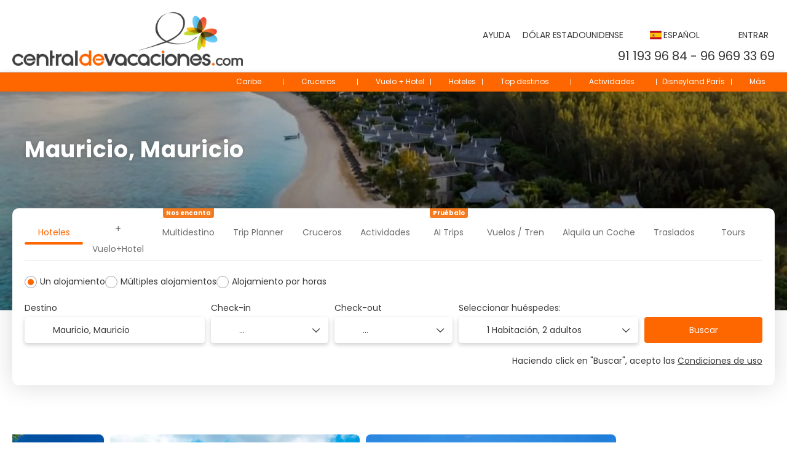

--- FILE ---
content_type: text/html;charset=UTF-8
request_url: https://reservaviajes.centraldevacaciones.com/destination/mru
body_size: 26489
content:
<!DOCTYPE html>
<html xmlns="http://www.w3.org/1999/xhtml" lang="es"><head id="j_id_3"><link type="text/css" rel="stylesheet" href="/javax.faces.resource/primeicons/primeicons.css?ln=primefaces&amp;v=13.0.10" />
<meta property="og:type" content="website" /><meta property="og:title" content="✈ Reserva tus viajes ❤ al mejor precio | Central de Vacaciones: Mauricio" /><meta property="og:description" content="Mauricio" /><meta property="og:site_name" content="✈ Reserva tus viajes ❤ al mejor precio | Central de Vacaciones" /><meta property="og:url" content="https://reservaviajes.centraldevacaciones.com/es/destination/mru" /><meta property="og:image" content="https://cdn5.travelconline.com/images/700x700/filters:quality(75):strip_metadata():max_bytes(307200)/https%3A%2F%2Fstatic.travelconline.com%2Fimagenes%2FMF4n75k53fL2-rLvop99zkzXVC6E.jpeg" /><meta property="og:image:width" content="700" /><meta property="og:image:height" content="700" /><meta property="og:image" content="https://cdn5.travelconline.com/images/400x400/filters:quality(75):strip_metadata():max_bytes(286720)/https%3A%2F%2Fstatic.travelconline.com%2Fimagenes%2FMF4n75k53fL2-rLvop99zkzXVC6E.jpeg" /><meta property="fb:app_id" content="113946352612771" /><meta name="twitter:card" content="summary_large_image" /><meta name="twitter:title" content="✈ Reserva tus viajes ❤ al mejor precio | Central de Vacaciones: Mauricio" /><meta name="twitter:image" content="https://cdn5.travelconline.com/images/700x700/filters:quality(75):strip_metadata():max_bytes(307200)/https%3A%2F%2Fstatic.travelconline.com%2Fimagenes%2FMF4n75k53fL2-rLvop99zkzXVC6E.jpeg" /><meta name="twitter:description" content="Mauricio" />
<meta name="theme-color" content="#317EFB" />
<script>
window.currentEnv = {
                user: {
                  id: '',
                  name: '',
                  surname: '',
                  email: '',
                },
                microsite: 'centraldevacaciones',
                operator: 'centraldevacaciones',
                language: {locale: 'es', localeISO: 'es'},
                isMobileDevice: false,
                currency: {
                    code: 'USD',
                    locale: 'en_US'
                },
                travelcStage: 'PRODUCTION',
                startup: 1769529870651,
                externalId:"489638",
                cdnBaseUrl: "https://cdn5.travelconline.com",
                cdnMapBaseUrl: "https://maps8.travelconline.com"
            }
</script>
<!-- Font Awesome --><link rel="stylesheet" href="/javax.faces.resource/fontawesome-pro/css/fontawesome.min.css?version=7" /><link rel="stylesheet" href="/javax.faces.resource/fontawesome-pro/css/solid.min.css?version=7" /><link rel="stylesheet" href="/javax.faces.resource/fontawesome-pro/css/regular.min.css?version=7" /><link rel="stylesheet" href="/javax.faces.resource/fontawesome-pro/css/light.min.css?version=7" /><link rel="stylesheet" href="/javax.faces.resource/fontawesome-pro/css/brands.min.css?version=7" /><link rel="stylesheet" href="/javax.faces.resource/fontawesome-pro/css/duotone.min.css?version=7" /><!-- Font Travel Compositor-->
<script>
function updateConsentMode(mode, adUserStatus, adStorageStatus, analyticsStorageStatus) {
            if (false) {
                window.dataLayer = window.dataLayer || [];

                function gtag() {
                    dataLayer.push(arguments);
                }

                gtag('consent', mode, {
                    'ad_user_data': analyticsStorageStatus,
                    'ad_personalization': adUserStatus,
                    'ad_storage': adStorageStatus,
                    'analytics_storage': analyticsStorageStatus
                });
            }
        }

        updateConsentMode('default', 'denied', 'denied', 'denied');
        if (false) {
            updateConsentMode('update', 'denied', 'denied', 'denied');
        }
</script><script id="setExternallyManagedCookies" type="text/javascript">setExternallyManagedCookies = function() {return PrimeFaces.ab({s:"setExternallyManagedCookies",onco:function(xhr,status,args,data){location.reload();;},pa:arguments[0]});}</script>
<!-- Activar para hacer tests A/B -->
<script>
(window.dataLayer || (window.dataLayer = []));
</script>
<script>
dataLayer.push({
                "siteId": window.location.host,
                "environmentId": "production",
                "responseCode": "200",
                "applicationId": "Central de Vacaciones"
            });
</script>
<script>
dataLayer.push({
                "pageSection": "ONLY_HOTEL"
            });
</script>
<script>
//<![CDATA[
        (function (w, d, s, l, i) {
            w[l] = w[l] || [];
            w[l].push({
                'gtm.start':
                    new Date().getTime(), event: 'gtm.js'
            });
            var f = d.getElementsByTagName(s)[0], j = d.createElement(s), dl = l != 'dataLayer' ? '&l=' + l : '';
            j.async = true;
            j.src = 'https://www.googletagmanager.com/gtm.js?id=' + i + dl;
            f.parentNode.insertBefore(j, f);
        })(window, document, 'script', 'dataLayer', 'GTM-PQLZ2QX');
        //]]>
    </script>
<meta name="description" class="dev-header-description" content="Mauricio" /><meta name="keywords" content="vuelos baratos, vuelos mas hotel, ofertas en vuelos, ofertas en hoteles, ofertas en excursiones, hoteles baratos, vuelos mas hotel baratos" /><meta name="viewport" content="width=device-width, initial-scale=1, viewport-fit=cover" /><meta http-equiv="X-UA-Compatible" content="IE=edge" /><meta charset="UTF-8" />
<meta name="google-site-verification" content="oiLxYvFYV7E57oW2cmKHmeXNQxvu5hU18TrbUik3prk" />
<!--
            JSESSIONID: 63C1677005CCBA27F2F9ADD2E99DB09E.S036
            Microsite: centraldevacaciones
            Agency: Central de vacaciones SL (489638)
            -->
<link rel="icon" href="/css/clientes/centraldevacaciones/images/favicon.png" type="image/x-icon" /><link rel="shortcut icon" href="/css/clientes/centraldevacaciones/images/favicon.png" type="image/x-icon" /><link rel="apple-touch-icon" href="/css/clientes/centraldevacaciones/images/apple-touch-icon.png" />
<title>✈ Reserva tus viajes ❤ al mejor precio | Central de Vacaciones: Mauricio</title>
<!--snippets--><script type="application/ld+json">{"@context": "https://schema.org/","@type": "CreativeWorkSeries","name": "Viajes Centraldevacaciones","aggregateRating": {"@type": "AggregateRating","ratingValue": "96","bestRating": "100","ratingCount": "8789"}}</script>

<!-- Etiquetas Global y Event para medir conversiones 
con Google Adwords --> 

<style>
.bread-cont { z-index:initial!important;}
.box-home-search>div:first-child { background-color:inherit!important;}

#form #imageSlider .text-slider .text-slider-wrapper {
    padding-top: 150px;
}
</style>

<!-- Código de instalación Cliengo para reservaviajes.centraldevacaciones.com/ --> 

<style type="text/css">
#popupIframe, #chatIframe {float:left!important;right:auto!important;}
.ldk-wsp-button {left: 70px!important;} 
</style>

<script type="text/javascript">(function () { var ldk = document.createElement('script'); ldk.type = 'text/javascript'; ldk.async = true; ldk.src = 'https://s.cliengo.com/weboptimizer/599ac0dde4b0646f5f9f31ef/599afb50e4b0fb1b4a35c1ab.js'; var s = document.getElementsByTagName('script')[0]; s.parentNode.insertBefore(ldk, s); })();</script>

<!-- Fin Código de instalación Cliengo para reservaviajes.centraldevacaciones.com/ --> 

<script type='application/ld+json'>{"@context":"https:\/\/schema.org\/","@type":"TravelAgency","image":"https:\/\/www.centraldevacaciones.com\/cms\/admin\/storage\/uploads\/00000000088.png","additionalType":"https:\/\/www.centraldevacaciones.com","name":"Centraldevacaciones","logo":"https:\/\/www.centraldevacaciones.com\/cms\/admin\/storage\/uploads\/00000000088.png","url":"https:\/\/www.centraldevacaciones.com","telephone":"911 939 684","priceRange":"Descubre precios y ofertas en nuestra web","address":{"@type":"PostalAddress","name":"Calle Colon, 65, Cuenca, 16002 , Cuenca"},"aggregateRating":{"@type":"AggregateRating","ratingValue":"98","reviewCount":"4968","bestRating":"100"},"openingHoursSpecification":[{"@type":"OpeningHoursSpecification","dayOfWeek":["Lunes","Martes","Miercoles","Jueves","Viernes"],"opens":"09:30","closes":"14:00"},{"@type":"OpeningHoursSpecification","dayOfWeek":["Lunes","Martes","Miercoles","Jueves","Viernes"],"opens":"15:30","closes":"19:30"}]}</script>
<!--end snippets-->
<script type="text/javascript">document.addEventListener("DOMContentLoaded", function() {travelc.afterEveryAjax();})</script>
<script type="text/javascript">
function removeDisplayCurrencyParamAndReloadPage() {
            let url = removeQueryParam('displayCurrency');
            location.href = url.href;
        }

        function removeQueryParam(param) {
            let url = new URL(location.href)
            if (location.pathname === "/secure/payment/icligo-form.xhtml") {
                url.pathname = "secure/payment.xhtml"
            }
            url.searchParams.delete(param);
            return url;
        }
</script>
<meta name="robots" content="index, follow" />
<!--fin header-->
<link rel="canonical" href="https://reservaviajes.centraldevacaciones.com/es/destination/mru" />
<link rel="alternate" href="https://reservaviajes.centraldevacaciones.com/es/destination/mru" hreflang="es" />
<link rel="alternate" href="https://reservaviajes.centraldevacaciones.com/pt/destination/mru" hreflang="pt" />
<script type="text/javascript">
window.travelcContextPath = '';
</script><script type="text/javascript" src="/javax.faces.resource/[base64].js?ln=omnifaces.combined&amp;v=1769529845000" crossorigin="" integrity=""></script><link rel="stylesheet" type="text/css" href="/javax.faces.resource/inputnumber/inputnumber.css?ln=primefaces&amp;v=13.0.10" /><link rel="stylesheet" type="text/css" href="/javax.faces.resource/eNpNS1sOhCAMPJHw722gO5oaKNhq1MTD70Ml-zHvTFXOGALBeiq5FoEs5sjs_MArDIvLLK1hKnLzrxuC0BHL7qd5hR7uye1kG1eov6SLq7wS2phDTRwV3Zj8n_9ub0NfPCg.css?ln=omnifaces.combined&amp;v=1769508093408" crossorigin="" integrity="" /><script type="text/javascript">if(window.PrimeFaces){PrimeFaces.settings.locale='es';PrimeFaces.settings.viewId='/destination-landing/home.xhtml';PrimeFaces.settings.contextPath='';PrimeFaces.settings.cookiesSecure=false;PrimeFaces.settings.validateEmptyFields=true;PrimeFaces.settings.considerEmptyStringNull=true;PrimeFaces.settings.partialSubmit=true;}</script></head><body id="page-home" class="dev-blockui-body page-home  ms-centraldevacaciones language-es  destinationLanding horizontal-home" data-microsite="centraldevacaciones">
<!-- Google Tag Manager (noscript) --><noscript><iframe src="https://www.googletagmanager.com/ns.html?id=GTM-PQLZ2QX" height="0" width="0" style="display:none;visibility:hidden"></iframe></noscript><!-- End Google Tag Manager (noscript) -->

    
    

    <div id="carousel:modal:modalCargando" class="c-modal modalCargando c-modal-waiting setup-modal-back-button" data-size="small" role="dialog" data-closeable="false" aria-labelledby="modal-modalCargando-label" tabindex="-1" aria-modal="true" data-active="false">
<div class="c-modal__backmask" onclick="$('.modalCargando').modal('hide')"></div>
<div class="c-modal__wrapper"><span id="modal-modalCargando-label" style="display:none">
</span><div class="c-modal__container">
<div class="c-modal__body p-0"><h2 class="c-modal__header u-font-weight--600 u-line-height--1 m-0 u-hide-empty"></h2>
<div class="c-modal-waiting__dialog"><div class="c-modal-waiting__main o-flexbox o-flexbox--generic-column o-position o-position--full"><div class="c-modal-waiting__loader u-text-align--center">
<div class="c-loader c-loader--modal dev--c-loader"><svg class="c-loader__main" viewBox="25 25 50 50"><circle class="c-loader__circle " cx="50" cy="50" r="20" fill="none" stroke-width="7" stroke-miterLimit="10"></circle></svg></div>
</div><p></p><div id="carousel:modal:waiting-text" class="c-modal-waiting__text u-text-align--center u-text-align--right@sm clr--white o-box dev-waiting-text">
<div class="o-layout pb-20 pb-0@sm"><div class="o-layout__item u-1/1 u-1/3@sm"></div><div class="o-layout__item u-1/1 u-2/3@sm pt-40@sm">
<h3 class="u-font-size--middle u-text-shadow u-font-weight--700 "> Te estamos buscando los Mejores Precios, en unos segundos estamos listos. Prepárate para ser uno de los nuestros!!!
</h3>
</div></div><div class="c-modal-waiting__logo u-1/1 p-20">
<div class="c-white-brand c-white-brand--brand"><img class="c-white-brand__logo" alt="Central de Vacaciones" src="/css/clientes/centraldevacaciones/images/brand-primary.png" /></div><div class="c-white-brand c-white-brand--white"><img class="c-white-brand__logo" alt="Central de Vacaciones" src="https://cdn5.travelconline.com/images/fit-in/2000x0/filters:quality(75):strip_metadata():format(webp)/https%3A%2F%2Ftr2storage.blob.core.windows.net%2Fagencylogos%2FZxRpe2l2ygCUvW3x4O-H2QY5jwIY10twVy.png" /></div></div></div>
</div><div id="waiting-carousel" class="c-modal-waiting__background u-position--relative u-zindex--2"><div class="swiper"><div class="c-modal-waiting__carousel swiper-carousel bg-clr--brand-dark"><div class="swiper-wrapper"><div class="swiper-slide"></div></div></div></div></div></div>
</div></div></div></div><div id="carousel:destinations-photos" class="destinations-photos">
<div class="fotos" style="display: none;" data-city-name="Mauricio, Mauricio" data-index="0" data-photo-0="https://cdn5.travelconline.com/images/fit-in/500x0/filters:quality(75):strip_metadata():format(webp)/https%3A%2F%2Ftr2storage.blob.core.windows.net%2Fimagenes%2FzUCzzt1qS1B3-cMG6d4yXXsjpeg.jpeg" data-photo-1="https://cdn5.travelconline.com/images/fit-in/500x0/filters:quality(75):strip_metadata():format(webp)/https%3A%2F%2Ftr2storage.blob.core.windows.net%2Fimagenes%2Fafrica%2Fmauritius%2Fmauritius%2Fpict5.jpg" data-photo-2="https://cdn5.travelconline.com/images/fit-in/500x0/filters:quality(75):strip_metadata():format(webp)/https%3A%2F%2Ftr2storage.blob.core.windows.net%2Fimagenes%2Fafrica%2Fmauritius%2Fmauritius%2Fpict1.jpg" data-photo-3="https://cdn5.travelconline.com/images/fit-in/500x0/filters:quality(75):strip_metadata():format(webp)/https%3A%2F%2Ftr2storage.blob.core.windows.net%2Fimagenes%2FMvKJTT24umyh-NHjahYqUCajpeg.jpeg" data-photo-4="https://cdn5.travelconline.com/images/fit-in/500x0/filters:quality(75):strip_metadata():format(webp)/https%3A%2F%2Ftr2storage.blob.core.windows.net%2Fimagenes%2Fafrica%2Fmauritius%2Fmauritius%2Fpict3.jpg" data-photo-5="https://cdn5.travelconline.com/images/fit-in/500x0/filters:quality(75):strip_metadata():format(webp)/https%3A%2F%2Ftr2storage.blob.core.windows.net%2Fimagenes%2Fafrica%2Fmauritius%2Fmauritius%2Fpict2.jpg" data-photo-6=""></div></div><form id="headerForm" name="headerForm" method="post" action="/destination/mru" class="headerform" enctype="application/x-www-form-urlencoded" data-partialsubmit="true">

    
    

    <div id="j_id_2j_3_1:modalLogin" class="c-modal modalLogin c-modal-login" data-size="large" role="dialog" data-closeable="true" aria-labelledby="modal-modalLogin-label" tabindex="-1" aria-modal="true" data-active="false">
<div class="c-modal__backmask" onclick="$('.modalLogin').modal('hide')"></div>
<div class="c-modal__wrapper"><span id="modal-modalLogin-label" style="display:none">
</span><div class="c-modal__container">
<div class="c-modal__close" style=""><button type="button" class="c-modal__close-btn" data-dismiss="modal"><span class="o-box--small--horizontal o-box--tiny--vertical u-font-weight--500 u-font-size--small u-border-radius--sm u-line-height--1 u-pointer-events--none">
Cerrar
<i class="fa-solid fa-caret-right u-font-size--default"></i></span><i class="fa-regular fa-close"></i></button></div>
<div class="c-modal__body p-0"><h2 class="c-modal__header u-font-weight--600 u-line-height--1 m-0 u-hide-empty"></h2><div id="j_id_2j_3_1:login-content:login-form-content" class="login-form">
<input type="hidden" name="micrositeId" value="centraldevacaciones" /><div class="c-login-content o-layout o-layout--stretch u-position--relative" style="min-height: 450px;"><div class="c-login-content__item c-login-content__item--first o-layout__item o-box o-box--small o-flexbox--generic-column u-3/5@md"><div class="c-modal-aside o-flexbox o-flexbox--generic-column u-flex--11 u-padding--null"><div class="c-modal-aside__content o-box o-box--bigger o-block o-flexbox o-flexbox--generic-column u-position--relative u-flex--11"><div class="c-login-content__img-wrapper c-modal-aside__img-wrapper">
<img data-src="/javax.faces.resource/index-background/background-0.jpg" src="/javax.faces.resource/images/no-photo-XS.jpg" data-index="" data-error-src="/javax.faces.resource/images/no-photo-XS.jpg" onerror="this.setAttribute('data-original-url', this.src); var errorUrl = this.getAttribute('data-error-src'); if(this.src !== errorUrl) {this.src = errorUrl};" loading="" alt="" width="" height="" onclick="" style="position: absolute; " class="lazy-img c-modal-aside__img u-image-object--cover u-image-object--full" />
</div><div class="o-block__item u-font-size--giant u-line-height--11"><b>
¡Bienvenid@! Ya puedes conseguir los mejores precios para tus viajes y vacaciones como lo hacen miles de miembros.
</b><p class="u-font-size--middle pt-5">
Inicia sesión para continuar
</p></div><div class="c-login-content__register o-block__item o-block o-block--tiny">
<b class="o-block__item">
Crea una cuenta
</b><div class="o-block__item o-group"><div><a href="/user/signup.xhtml?url=%2Fdestination%2Fmru" rel="nofollow" class="c-button c-button--line--white login-register">Empezar</a></div>
</div></div>
</div></div></div><div class="c-login-content__item o-layout__item u-2/5@md o-flexbox o-flexbox--generic-center"><div id="j_id_2j_3_1:login-content:login:login-form-content" class="login-form o-box--bigger--vertical o-box--default--horizontal o-block o-block--small u-1/1 pt-20 pt-40@md dev-login-form-content">
<input type="hidden" name="micrositeId" value="centraldevacaciones" /><input type="hidden" id="j_id_2j_3_1:login-content:login:requestURI" name="j_id_2j_3_1:login-content:login:requestURI" value="" data-request-uri="request-uri" /><script type="text/javascript">
$(document).ready(function () {
                var element = $("input[data-request-uri='request-uri']");
                element.val(element.val() || window.location.pathname + window.location.search);
            });
</script><div id="j_id_2j_3_1:login-content:login:j_id_2j_3_1o" class="ui-blockui-content ui-widget ui-widget-content ui-corner-all ui-helper-hidden ui-shadow"></div><script id="j_id_2j_3_1:login-content:login:j_id_2j_3_1o_s" type="text/javascript">$(function(){PrimeFaces.cw("BlockUI","block",{id:"j_id_2j_3_1:login-content:login:j_id_2j_3_1o",block:"j_id_2j_3_1:login\-content:login:login\-form\-content"});});</script><div class="c-modal-login__direct-acces o-block__item o-block o-block--small"><b class="o-block__item u-font-size--small">Accede con un clic</b>
<div class="o-block__item"><div class="o-flexbox o-flexbox--generic-row o-group--small"><a id="j_id_2j_3_1:login-content:login:loginGooglePlus" href="#" class="ui-commandlink ui-widget c-button u-flex--11 c-button--free-width bg-clr--google clr--white u-bdr-clr--transparent" aria-label="" onclick="PrimeFaces.ab({s:&quot;j_id_2j_3_1:login-content:login:loginGooglePlus&quot;,f:&quot;headerForm&quot;});return false;">
<i class="fab fa-google"></i></a><script id="j_id_2j_3_1:login-content:login:loginGooglePlus_s" type="text/javascript">$(function(){PrimeFaces.cw("CommandLink","widget_j_id_2j_3_1_login_content_login_loginGooglePlus",{id:"j_id_2j_3_1:login-content:login:loginGooglePlus"});});</script><a id="j_id_2j_3_1:login-content:login:loginFacebook" href="#" class="ui-commandlink ui-widget c-button u-flex--11 c-button--free-width bg-clr--facebook clr--white u-bdr-clr--transparent login-facebook" aria-label="" onclick="PrimeFaces.ab({s:&quot;j_id_2j_3_1:login-content:login:loginFacebook&quot;,f:&quot;headerForm&quot;});return false;">
<i class="fab fa-facebook-f"></i></a><script id="j_id_2j_3_1:login-content:login:loginFacebook_s" type="text/javascript">$(function(){PrimeFaces.cw("CommandLink","widget_j_id_2j_3_1_login_content_login_loginFacebook",{id:"j_id_2j_3_1:login-content:login:loginFacebook"});});</script>
</div>
</div><div class="c-modal-login__acces-separator o-block__item o-box clr--darker-gray u-font-size--small">
<div class="o-flexbox u-align-items--center u-text-align--center"><div class="c-line-separator u-flex--11"></div><div class="u-flex--11">o</div><div class="c-line-separator u-flex--11"></div></div></div><input type="hidden" id="j_id_2j_3_1:login-content:login:token" name="j_id_2j_3_1:login-content:login:token" value="" /></div><div id="j_id_2j_3_1:login-content:login:travelcLoginPanel" class="c-modal-login__form-acces o-block__item dev-travelcLoginPanel "><div class="o-block">
<div class="o-block pb-15" style="">
<div class="o-block__item"><b class="u-font-size--small">
Usuario o dirección de email
</b><div class="c-icon-escort"><input id="j_id_2j_3_1:login-content:login:Email" name="j_id_2j_3_1:login-content:login:Email" type="text" class="ui-inputfield ui-inputtext ui-widget ui-state-default ui-corner-all c-icon-escort__main c-text-input login-email-input" onkeydown="if (event.keyCode == 13) { event.stopPropagation(); }" placeholder="..." /><script id="j_id_2j_3_1:login-content:login:Email_s" type="text/javascript">$(function(){PrimeFaces.cw("InputText","widget_j_id_2j_3_1_login_content_login_Email",{id:"j_id_2j_3_1:login-content:login:Email"});});</script>
<i class="c-icon-escort__icon fa-regular fa-user" aria-hidden="true"></i></div></div><div class="o-block__item"><b class="u-font-size--small">
Contraseña
</b><div class="c-icon-escort"><span class="ui-password ui-password-masked ui-inputwrapper ui-input-icon-right"><input id="j_id_2j_3_1:login-content:login:j_password" name="j_id_2j_3_1:login-content:login:j_password" type="password" class="ui-inputfield ui-widget ui-state-default ui-corner-all c-icon-escort__main c-text-input login-password-input" onkeydown="if (event.keyCode == 13) { event.stopPropagation(); }" autocomplete="current-password" placeholder="..." /><i id="j_id_2j_3_1:login-content:login:j_password_mask" class="ui-password-icon"></i></span><script id="j_id_2j_3_1:login-content:login:j_password_s" type="text/javascript">$(function(){PrimeFaces.cw("Password","widget_j_id_2j_3_1_login_content_login_j_password",{id:"j_id_2j_3_1:login-content:login:j_password",unmaskable:true});});</script>
</div></div><div class="o-block__item">
<div class="o-flexbox o-group--small u-align-items--center"><label class="c-point-checkbox" for="j_id_2j_3_1:login-content:login:remember"><input id="j_id_2j_3_1:login-content:login:remember" type="checkbox" name="j_id_2j_3_1:login-content:login:remember" checked="checked" value="true" class="c-point-checkbox__input" />
<span class="c-point-checkbox__container"><span class="c-point-checkbox__point"></span></span></label>
<span class="u-font-size--small">Recordar mis datos</span></div></div>
</div><div class="o-block__item"><button id="j_id_2j_3_1:login-content:login:signin" name="j_id_2j_3_1:login-content:login:signin" class="ui-button ui-widget ui-state-default ui-corner-all ui-button-text-only o-block__item c-button bg-clr--brand u-1/1 tc-bt-signin signin-button" aria-label="" onclick="PrimeFaces.ab({s:&quot;j_id_2j_3_1:login-content:login:signin&quot;,f:&quot;headerForm&quot;,p:&quot;@(.login-form)&quot;,u:&quot;@(.login-form)&quot;,ps:true,onst:function(cfg){return travelc.checkRequiredFields(document.querySelector('.login-email-input'), document.querySelector('.login-password-input'));;}});return false;" type="submit"><span class="ui-button-text ui-c">Siguiente</span></button><script id="j_id_2j_3_1:login-content:login:signin_s" type="text/javascript">$(function(){PrimeFaces.cw("CommandButton","widget_j_id_2j_3_1_login_content_login_signin",{id:"j_id_2j_3_1:login-content:login:signin"});});</script></div><div class="o-block__item login-help">
<a href="/user/password-recover.xhtml" class="u-font-size--small"><b>¿Problemas para acceder?</b></a></div></div></div></div>
</div></div><input type="hidden" id="microsite" value="centraldevacaciones" /></div>
</div></div></div></div>
<link href="/client-styles/centraldevacaciones/centraldevacaciones.css?version=1769529870651" rel="stylesheet" type="text/css" /><style>
:root{--s-color-brand-primary:#fe6600;--s-color-brand-primary-hsl-hue:24;--s-color-brand-primary-hsl-saturation:100%;--s-color-brand-primary-hsl-light:50%;--s-color-brand-primary-red:254;--s-color-brand-primary-green:102;--s-color-brand-primary-blue:0;--s-color-brand-dark:#212121;--s-color-brand-dark-hsl-hue:0;--s-color-brand-dark-hsl-saturation:0%;--s-color-brand-dark-hsl-light:13%;--s-color-brand-dark-red:33;--s-color-brand-dark-green:33;--s-color-brand-dark-blue:33;--s-color-searchbox-background:#212121;--s-color-searchbox-background-hsl-hue:0;--s-color-searchbox-background-hsl-saturation:0%;--s-color-searchbox-background-hsl-light:13%;--s-color-searchbox-background-red:33;--s-color-searchbox-background-green:33;--s-color-searchbox-background-blue:33;--s-color-searchbox-text:#393939;--s-color-searchbox-text-hsl-hue:0;--s-color-searchbox-text-hsl-saturation:0%;--s-color-searchbox-text-hsl-light:22%;--s-color-searchbox-text-red:57;--s-color-searchbox-text-green:57;--s-color-searchbox-text-blue:57;--s-color-footer-background:#212121;--s-color-footer-background-hsl-hue:0;--s-color-footer-background-hsl-saturation:0%;--s-color-footer-background-hsl-light:13%;--s-color-footer-background-red:33;--s-color-footer-background-green:33;--s-color-footer-background-blue:33;--s-color-footer-text:#393939;--s-color-footer-text-hsl-hue:0;--s-color-footer-text-hsl-saturation:0%;--s-color-footer-text-hsl-light:22%;--s-color-footer-text-red:57;--s-color-footer-text-green:57;--s-color-footer-text-blue:57;}
</style>
<!--Header-->
<!-- Hotjar Tracking Code Travelc --><script>
(function(h,o,t,j,a,r){
            h.hj=h.hj||function(){(h.hj.q=h.hj.q||[]).push(arguments)};
            h._hjSettings={hjid:3674432,hjsv:6};
            a=o.getElementsByTagName('head')[0];
            r=o.createElement('script');r.async=1;
            r.src=t+h._hjSettings.hjid+j+h._hjSettings.hjsv;
            a.appendChild(r);
        })(window,document,'https://static.hotjar.com/c/hotjar-','.js?sv=');
</script>
<nav id="generic-MS-nav" class="navbar c-header  navbar--active-submenu u-zindex--256"><div class="container o-container--large"><div class="navbar-header"><button class="navbar-toggle collapsed" aria-controls="navbar" aria-expanded="false" data-target="#collapsableHeader" data-toggle="collapse" type="button"><span class="sr-only"></span><span class="icon-bar top-bar"></span><span class="icon-bar middle-bar"></span><span class="icon-bar bottom-bar"></span></button><a href="https://www.centraldevacaciones.com/" class="ms-brand">
<img class="img-brand" alt="Central de Vacaciones" src="/css/clientes/centraldevacaciones/images/brand-primary.png" /></a><div class="c-header-submenu__devices-button o-box--small--horizontal o-box--tiny--vertical u-cursor--pointer mr-auto" onclick="openHiddenAside('submenu')">
<i class="fa-regular fa-bars u-font-size--big"></i></div>
</div><!--END-navbar-header --></div><!--END-container --><div id="collapsableHeader" class="navbar-collapse collapse"><div class="container o-container--large secondary"><ul class="nav navbar-nav flip menu-login"><script type="text/javascript">$(function(){$(document).off('keydown.j_id_2j_6_a').on('keydown.j_id_2j_6_a',null,'f7',function(){$('.tc-bt-showhelp').trigger('click');;return false;});});</script>
<li class="btn-menu-help"><a href="#" class="tc-bt-showhelp fakeLink" onclick="if($('#c-hidden-aside--header-collective')){ closeHiddenAside('header-collective') } $('#collapsableHeader').collapse('hide');">
Ayuda
</a></li>
<li class="dropdown" id="dropdown_currencies" data-selected-currency="USD"><a class="dropdown-toggle change-currency-list" data-toggle="dropdown" href="#"><span title="Dólar Estadounidense"><span>Dólar Estadounidense</span></span>
<i class="fa-regular fa-angle-down"></i>
</a><ul class="dropdown-menu dropdown-menu-currencies attach-body dev-microsite-currencies" role="menu">
<li><a data-target-currency="CRC" href="#" id="btnChangeCurrency" title="Colón Costarricense" onclick="changeCurrency([{name: 'currency', value: 'CRC'}])"><span class="dev-currency">Colón Costarricense</span></a></li>
<li><a data-target-currency="EUR" href="#" id="btnChangeCurrency" title="Euro" onclick="changeCurrency([{name: 'currency', value: 'EUR'}])"><span class="dev-currency">Euro</span></a></li>
<li><a data-target-currency="GBP" href="#" id="btnChangeCurrency" title="Libra Esterlina" onclick="changeCurrency([{name: 'currency', value: 'GBP'}])"><span class="dev-currency">Libra Esterlina</span></a></li>
<li><a data-target-currency="ARS" href="#" id="btnChangeCurrency" title="Peso Argentino" onclick="changeCurrency([{name: 'currency', value: 'ARS'}])"><span class="dev-currency">Peso Argentino</span></a></li>
<li><a data-target-currency="CLP" href="#" id="btnChangeCurrency" title="Peso Chileno" onclick="changeCurrency([{name: 'currency', value: 'CLP'}])"><span class="dev-currency">Peso Chileno</span></a></li>
<li><a data-target-currency="COP" href="#" id="btnChangeCurrency" title="Peso Colombiano" onclick="changeCurrency([{name: 'currency', value: 'COP'}])"><span class="dev-currency">Peso Colombiano</span></a></li>
<li><a data-target-currency="MXN" href="#" id="btnChangeCurrency" title="Peso Mexicano" onclick="changeCurrency([{name: 'currency', value: 'MXN'}])"><span class="dev-currency">Peso Mexicano</span></a></li>
<li><a data-target-currency="PEN" href="#" id="btnChangeCurrency" title="Sol Peruano" onclick="changeCurrency([{name: 'currency', value: 'PEN'}])"><span class="dev-currency">Sol Peruano</span></a></li>
</ul></li>
<li id="dropdown_languages" class="dropdown dropdown-languages" data-selected-language="es"><a class="dropdown-toggle" data-toggle="dropdown" href="#"><span><span class="c-flag-icon c-flag-icon--language c-flag-icon-es"></span> Español</span>
<i class="fa-regular fa-angle-down"></i>
</a>
<ul class="dropdown-menu dropdown-menu-languages attach-body" role="menu">
<li><a href="https://reservaviajes.centraldevacaciones.com/pt/destination/mru/mauricia" class="language-pt">
<span><span class="c-flag-icon c-flag-icon--language c-flag-icon-pt fa"></span> Português</span></a>
</li>
</ul></li><li data-hey="/destination-landing/home.xhtml" class="login header__login">
<a id="openLogin" href="#" class="fakeLink" data-toggle="modal" data-target=".modalLogin"><span><i class="fa-regular fa-user-lock"></i> Entrar
</span></a></li><li data-hey="/destination-landing/home.xhtml" class="login">
<a id="goToRegister" href="/user/signup.xhtml" class="hidden goToRegister"><i class="fa-regular fa-angle-down"></i> Registrarse
</a></li>
</ul><div class="tel_Agencia"><i class="fa-regular fa-phone mr-5" style="transform: rotateY(180deg);"></i><a href="tel:+34911939684">91 193 96 84</a> - <a href="tel:+34969693369">96 969 33 69</a></div></div></div><div id="c-hidden-aside--submenu" class="c-hidden-aside c-hidden-aside--submenu modifier">
<div class="c-header-submenu__devices-close u-text-align--right"><div class="u-display--inline-block o-box--middle" onclick="closeHiddenAside('submenu')" role="button" tabindex="0" aria-label="Close submenu"><div class="o-flexbox o-flexbox--generic-center"><i class="fa-regular fa-close u-font-size--middle clr--middle-gray u-cursor--pointer"></i></div></div></div><nav class="c-header-submenu u-zindex--32" aria-label="Header submenu"><ul class="c-header-submenu__list o-container o-container--large o-container--fit@max-lg mb-0 p-0"><li class="c-header-submenu__element dropdown u-border--none">
<a href="#" class="c-header-submenu__link u-transition u-cursor--pointer u-line-height--1 dropdown-toggle dev-PERSONALIZED" data-toggle="dropdown" target="_blank"><i class="fa-regular fa-tree-palm mr-5"></i><span>Caribe</span>
<i class="fa-regular fa-chevron-down ml-5 mr-5"></i></a><div class="dropdown-menu dropdown-nav-menu dropdown-nav-submenu u-border-radius mt-5" role="menu">
<ul class="c-header-submenu__sub-list o-box--middle o-layout o-layout--gutter-small u-line-height--1 mb-0 o-layout--fix">
<li class="o-layout__item u-1/1 u-1/2@lg u-border--none"><a href="https://www.centraldevacaciones.com/viajes/ofertas-a-el-caribe.html" class="c-header-submenu__sub-link o-flexbox u-align-items--center u-gap--small o-box--small" target="_blank">
<span>Paquete Vacacional</span></a></li>
<li class="o-layout__item u-1/1 u-1/2@lg u-border--none"><a href="https://www.centraldevacaciones.com/viajes/ofertas-a-punta-cana.html" class="c-header-submenu__sub-link o-flexbox u-align-items--center u-gap--small o-box--small" target="_blank">
<span>Punta Cana</span></a></li>
<li class="o-layout__item u-1/1 u-1/2@lg u-border--none"><a href="https://www.centraldevacaciones.com/viajes/ofertas-a-la-romana-y-bayahibe.html" class="c-header-submenu__sub-link o-flexbox u-align-items--center u-gap--small o-box--small" target="_blank">
<span>Bayahíbe/La Romana</span></a></li>
<li class="o-layout__item u-1/1 u-1/2@lg u-border--none"><a href="https://www.centraldevacaciones.com/viajes/ofertas-a-samana.html" class="c-header-submenu__sub-link o-flexbox u-align-items--center u-gap--small o-box--small" target="_blank">
<span>Samaná</span></a></li>
<li class="o-layout__item u-1/1 u-1/2@lg u-border--none"><a href="https://www.centraldevacaciones.com/viajes/ofertas-a-riviera-maya.html" class="c-header-submenu__sub-link o-flexbox u-align-items--center u-gap--small o-box--small" target="_blank">
<span>Riviera Maya</span></a></li>
<li class="o-layout__item u-1/1 u-1/2@lg u-border--none"><a href="https://www.centraldevacaciones.com/viajes/ofertas-a-riviera-maya.html" class="c-header-submenu__sub-link o-flexbox u-align-items--center u-gap--small o-box--small" target="_blank">
<span>Cancún</span></a></li>
<li class="o-layout__item u-1/1 u-1/2@lg u-border--none"><a href="https://www.centraldevacaciones.com/viajes/ofertas-a-riviera-maya.html" class="c-header-submenu__sub-link o-flexbox u-align-items--center u-gap--small o-box--small" target="_blank">
<span>Costa Mujeres</span></a></li>
<li class="o-layout__item u-1/1 u-1/2@lg u-border--none"><a href="https://www.centraldevacaciones.com/viajes/ofertas-a-la-habana.html" class="c-header-submenu__sub-link o-flexbox u-align-items--center u-gap--small o-box--small" target="_blank">
<span>Cuba</span></a></li>
</ul></div></li><li class="c-header-submenu__element dropdown u-border--none">
<a href="#" class="c-header-submenu__link u-transition u-cursor--pointer u-line-height--1 dropdown-toggle dev-PERSONALIZED" data-toggle="dropdown" target="_blank"><i class="fa-regular fa-ship mr-5"></i><span>Cruceros</span>
<i class="fa-regular fa-chevron-down ml-5 mr-5"></i></a><div class="dropdown-menu dropdown-nav-menu dropdown-nav-submenu u-border-radius mt-5" role="menu">
<ul class="c-header-submenu__sub-list o-box--middle o-layout o-layout--gutter-small u-line-height--1 mb-0 o-layout--fix">
<li class="o-layout__item u-1/1 u-1/2@lg u-border--none"><a href="https://reservaviajes.centraldevacaciones.com/es/msc/cruises/availability" class="c-header-submenu__sub-link o-flexbox u-align-items--center u-gap--small o-box--small" target="_blank">
<span>Cruceros MSC</span></a></li>
<li class="o-layout__item u-1/1 u-1/2@lg u-border--none"><a href="https://reservaviajes.centraldevacaciones.com/es/cruises/availability/region/europe" class="c-header-submenu__sub-link o-flexbox u-align-items--center u-gap--small o-box--small" target="_blank">
<span>Cruceros Europa</span></a></li>
<li class="o-layout__item u-1/1 u-1/2@lg u-border--none"><a href="https://reservaviajes.centraldevacaciones.com/es/costa/cruises/availability" class="c-header-submenu__sub-link o-flexbox u-align-items--center u-gap--small o-box--small" target="_blank">
<span>Costa Cruceros</span></a></li>
<li class="o-layout__item u-1/1 u-1/2@lg u-border--none"><a href="https://reservaviajes.centraldevacaciones.com/es/cruises/availability/region/mediterranean" class="c-header-submenu__sub-link o-flexbox u-align-items--center u-gap--small o-box--small" target="_blank">
<span>Mediterráneo</span></a></li>
<li class="o-layout__item u-1/1 u-1/2@lg u-border--none"><a href="https://reservaviajes.centraldevacaciones.com/es/royal-caribbean/cruises/availability" class="c-header-submenu__sub-link o-flexbox u-align-items--center u-gap--small o-box--small" target="_blank">
<span>Royal Caribbean</span></a></li>
<li class="o-layout__item u-1/1 u-1/2@lg u-border--none"><a href="https://reservaviajes.centraldevacaciones.com/es/cruises/availability/region/northern-europe" class="c-header-submenu__sub-link o-flexbox u-align-items--center u-gap--small o-box--small" target="_blank">
<span>Norte de Europa</span></a></li>
<li class="o-layout__item u-1/1 u-1/2@lg u-border--none"><a href="https://reservaviajes.centraldevacaciones.com/es/ncl/cruises/availability" class="c-header-submenu__sub-link o-flexbox u-align-items--center u-gap--small o-box--small" target="_blank">
<span>Norwegian Cruise </span></a></li>
<li class="o-layout__item u-1/1 u-1/2@lg u-border--none"><a href="https://reservaviajes.centraldevacaciones.com/es/cruises/availability/region/caribbean" class="c-header-submenu__sub-link o-flexbox u-align-items--center u-gap--small o-box--small" target="_blank">
<span>Cruceros Caribe</span></a></li>
<li class="o-layout__item u-1/1 u-1/2@lg u-border--none"><a href="https://reservaviajes.centraldevacaciones.com/es/celebrity/cruises/availability" class="c-header-submenu__sub-link o-flexbox u-align-items--center u-gap--small o-box--small" target="_blank">
<span>Celebrity Cruises</span></a></li>
<li class="o-layout__item u-1/1 u-1/2@lg u-border--none"><a href="https://reservaviajes.centraldevacaciones.com/es/cruises/availability/region/middle-east" class="c-header-submenu__sub-link o-flexbox u-align-items--center u-gap--small o-box--small" target="_blank">
<span>Oriente Medio</span></a></li>
<li class="o-layout__item u-1/1 u-1/2@lg u-border--none"><a href="https://reservaviajes.centraldevacaciones.com/es/carnival/cruises/availability" class="c-header-submenu__sub-link o-flexbox u-align-items--center u-gap--small o-box--small" target="_blank">
<span>Carnival</span></a></li>
<li class="o-layout__item u-1/1 u-1/2@lg u-border--none"><a href="https://reservaviajes.centraldevacaciones.com/es/cruises/search" class="c-header-submenu__sub-link o-flexbox u-align-items--center u-gap--small o-box--small" target="_blank">
<span>Todos los Cruceros</span></a></li>
</ul></div></li><li class="c-header-submenu__element u-border--none">
<a href="https://reservaviajes.centraldevacaciones.com/es/transport-accommodation" class="c-header-submenu__link u-transition dev-PERSONALIZED" target="_blank"><i class="fa-regular fa-plane-circle-check mr-5"></i><span>Vuelo + Hotel</span>
</a></li><li class="c-header-submenu__element u-border--none">
<a href="https://reservaviajes.centraldevacaciones.com/es/accommodations" class="c-header-submenu__link u-transition dev-PERSONALIZED" target="_blank"><i class="fa-regular fa-hotel mr-5"></i><span>Hoteles</span>
</a></li><li class="c-header-submenu__element dropdown u-border--none">
<a href="#" class="c-header-submenu__link u-transition u-cursor--pointer u-line-height--1 dropdown-toggle dev-PERSONALIZED" data-toggle="dropdown" target="_blank"><i class="fa-regular fa-map-location-dot mr-5"></i><span>Top destinos</span>
<i class="fa-regular fa-chevron-down ml-5 mr-5"></i></a><div class="dropdown-menu dropdown-nav-menu dropdown-nav-submenu u-border-radius mt-5" role="menu">
<ul class="c-header-submenu__sub-list o-box--middle o-layout o-layout--gutter-small u-line-height--1 mb-0 o-layout--fix">
<li class="o-layout__item u-1/1 u-1/2@lg u-border--none"><a href="https://www.centraldevacaciones.com/viajes/ofertas-a-punta-cana.html" class="c-header-submenu__sub-link o-flexbox u-align-items--center u-gap--small o-box--small" target="_blank">
<span>Punta Cana</span></a></li>
<li class="o-layout__item u-1/1 u-1/2@lg u-border--none"><a href="https://www.centraldevacaciones.com/viajes/ofertas-a-riviera-maya.html" class="c-header-submenu__sub-link o-flexbox u-align-items--center u-gap--small o-box--small" target="_blank">
<span>Riviera Maya</span></a></li>
<li class="o-layout__item u-1/1 u-1/2@lg u-border--none"><a href="https://www.centraldevacaciones.com/viajes/ofertas-a-la-romana-y-bayahibe.html" class="c-header-submenu__sub-link o-flexbox u-align-items--center u-gap--small o-box--small" target="_blank">
<span>La Romana Bayahibe</span></a></li>
<li class="o-layout__item u-1/1 u-1/2@lg u-border--none"><a href="https://www.centraldevacaciones.com/viajes/ofertas-a-la-habana.html" class="c-header-submenu__sub-link o-flexbox u-align-items--center u-gap--small o-box--small" target="_blank">
<span>La Habana</span></a></li>
<li class="o-layout__item u-1/1 u-1/2@lg u-border--none"><a href="https://reservaviajes.centraldevacaciones.com/destination/TCI" class="c-header-submenu__sub-link o-flexbox u-align-items--center u-gap--small o-box--small" target="_blank">
<span>Tenerife</span></a></li>
<li class="o-layout__item u-1/1 u-1/2@lg u-border--none"><a href="https://reservaviajes.centraldevacaciones.com/es/destination/lpa/gran-canaria" class="c-header-submenu__sub-link o-flexbox u-align-items--center u-gap--small o-box--small" target="_blank">
<span>Gran Canaria</span></a></li>
<li class="o-layout__item u-1/1 u-1/2@lg u-border--none"><a href="https://reservaviajes.centraldevacaciones.com/es/destination/ace-10/lanzarote" class="c-header-submenu__sub-link o-flexbox u-align-items--center u-gap--small o-box--small" target="_blank">
<span>Lanzarote</span></a></li>
<li class="o-layout__item u-1/1 u-1/2@lg u-border--none"><a href="https://reservaviajes.centraldevacaciones.com/es/destination/fue/fuerteventura" class="c-header-submenu__sub-link o-flexbox u-align-items--center u-gap--small o-box--small" target="_blank">
<span>Fuerteventura</span></a></li>
<li class="o-layout__item u-1/1 u-1/2@lg u-border--none"><a href="https://reservaviajes.centraldevacaciones.com/es/destination/pmi--1/mallorca-island-" class="c-header-submenu__sub-link o-flexbox u-align-items--center u-gap--small o-box--small" target="_blank">
<span>Mallorca</span></a></li>
<li class="o-layout__item u-1/1 u-1/2@lg u-border--none"><a href="https://reservaviajes.centraldevacaciones.com/es/destination/fake44/menorca-island-" class="c-header-submenu__sub-link o-flexbox u-align-items--center u-gap--small o-box--small" target="_blank">
<span>Menorca</span></a></li>
<li class="o-layout__item u-1/1 u-1/2@lg u-border--none"><a href="https://reservaviajes.centraldevacaciones.com/es/destination/ibz/ibiza-island" class="c-header-submenu__sub-link o-flexbox u-align-items--center u-gap--small o-box--small" target="_blank">
<span>Ibiza</span></a></li>
<li class="o-layout__item u-1/1 u-1/2@lg u-border--none"><a href="https://www.centraldevacaciones.com/viajes/ofertas-a-madeira.html" class="c-header-submenu__sub-link o-flexbox u-align-items--center u-gap--small o-box--small" target="_blank">
<span>Madeira</span></a></li>
<li class="o-layout__item u-1/1 u-1/2@lg u-border--none"><a href="https://www.centraldevacaciones.com/viajes/ofertas-a-cartagena.html" class="c-header-submenu__sub-link o-flexbox u-align-items--center u-gap--small o-box--small" target="_blank">
<span>Cartagena Indias</span></a></li>
<li class="o-layout__item u-1/1 u-1/2@lg u-border--none"><a href="https://www.centraldevacaciones.com/viajes/ofertas-a-sal.html" class="c-header-submenu__sub-link o-flexbox u-align-items--center u-gap--small o-box--small" target="_blank">
<span>Isla de Sal</span></a></li>
<li class="o-layout__item u-1/1 u-1/2@lg u-border--none"><a href="https://www.centraldevacaciones.com/viajes/ofertas-a-boavista.html" class="c-header-submenu__sub-link o-flexbox u-align-items--center u-gap--small o-box--small" target="_blank">
<span>Boa Vista</span></a></li>
<li class="o-layout__item u-1/1 u-1/2@lg u-border--none"><a href="https://www.centraldevacaciones.com/ofertas-viajes/ofertas-centraldevacaciones-a-maldivas;128;0;0;0;0.html" class="c-header-submenu__sub-link o-flexbox u-align-items--center u-gap--small o-box--small" target="_blank">
<span>Maldivas</span></a></li>
<li class="o-layout__item u-1/1 u-1/2@lg u-border--none"><a href="https://www.centraldevacaciones.com/ofertas-viajes/ofertas-centraldevacaciones-a-egipto;56;0;0;0;0.html" class="c-header-submenu__sub-link o-flexbox u-align-items--center u-gap--small o-box--small" target="_blank">
<span>Egipto</span></a></li>
<li class="o-layout__item u-1/1 u-1/2@lg u-border--none"><a href="https://www.centraldevacaciones.com/viajes/ofertas-a-tunez.html" class="c-header-submenu__sub-link o-flexbox u-align-items--center u-gap--small o-box--small" target="_blank">
<span>Túnez</span></a></li>
<li class="o-layout__item u-1/1 u-1/2@lg u-border--none"><a href="https://www.centraldevacaciones.com/ofertas-viajes/ofertas-centraldevacaciones-a-estados+unidos;63;0;0;0;0.html" class="c-header-submenu__sub-link o-flexbox u-align-items--center u-gap--small o-box--small" target="_blank">
<span>EEUU</span></a></li>
<li class="o-layout__item u-1/1 u-1/2@lg u-border--none"><a href="https://www.centraldevacaciones.com/viajes/ofertas-a-bogota.html" class="c-header-submenu__sub-link o-flexbox u-align-items--center u-gap--small o-box--small" target="_blank">
<span>Bogotá</span></a></li>
</ul></div></li><li class="c-header-submenu__element dropdown u-border--none">
<a href="#" class="c-header-submenu__link u-transition u-cursor--pointer u-line-height--1 dropdown-toggle dev-PERSONALIZED" data-toggle="dropdown" target="_blank"><i class="fa-regular fa-ticket mr-5"></i><span>Actividades</span>
<i class="fa-regular fa-chevron-down ml-5 mr-5"></i></a><div class="dropdown-menu dropdown-nav-menu dropdown-nav-submenu u-border-radius mt-5" role="menu">
<ul class="c-header-submenu__sub-list o-box--middle o-layout o-layout--gutter-small u-line-height--1 mb-0 o-layout--fix">
<li class="o-layout__item u-1/1 u-1/2@lg u-border--none"><a href="https://reservaviajes.centraldevacaciones.com/es/?tripType=ONLY_TRANSFER" class="c-header-submenu__sub-link o-flexbox u-align-items--center u-gap--small o-box--small" target="_blank">
<span>Traslados</span></a></li>
<li class="o-layout__item u-1/1 u-1/2@lg u-border--none"><a href="https://reservaviajes.centraldevacaciones.com/es/?tripType=ONLY_TICKET" class="c-header-submenu__sub-link o-flexbox u-align-items--center u-gap--small o-box--small" target="_blank">
<span>Actividades</span></a></li>
<li class="o-layout__item u-1/1 u-1/2@lg u-border--none"><a href="https://reservaviajes.centraldevacaciones.com/es/?tripType=ONLY_CAR" class="c-header-submenu__sub-link o-flexbox u-align-items--center u-gap--small o-box--small" target="_blank">
<span>Alquiler de coche</span></a></li>
<li class="o-layout__item u-1/1 u-1/2@lg u-border--none"><a href="https://reservaviajes.centraldevacaciones.com/es/holidays/availability" class="c-header-submenu__sub-link o-flexbox u-align-items--center u-gap--small o-box--small" target="_blank">
<span>Circuitos/Tours</span></a></li>
</ul></div></li><li class="c-header-submenu__element u-border--none">
<a href="https://reservaviajes.centraldevacaciones.com/es/landing/6145/mega-ofertas-con-vuelohotel-a-disneyland-pars" class="c-header-submenu__link u-transition dev-PERSONALIZED" target="_blank"><span>Disneyland París</span>
</a></li><li class="c-header-submenu__element dropdown u-border--none">
<a href="#" class="c-header-submenu__link u-transition u-cursor--pointer u-line-height--1 dropdown-toggle dev-PERSONALIZED" data-toggle="dropdown" target="_blank"><i class="fa-regular fa-square-plus mr-5"></i><span>Más</span>
<i class="fa-regular fa-chevron-down ml-5 mr-5"></i></a><div class="dropdown-menu dropdown-nav-menu dropdown-nav-submenu u-border-radius mt-5" role="menu">
<ul class="c-header-submenu__sub-list o-box--middle o-layout o-layout--gutter-small u-line-height--1 mb-0 o-layout--fix">
<li class="o-layout__item u-1/1 u-1/2@lg u-border--none"><a href="https://reservaviajes.centraldevacaciones.com/es/multidestination" class="c-header-submenu__sub-link o-flexbox u-align-items--center u-gap--small o-box--small" target="_blank">
<span>Multidestino</span></a></li>
<li class="o-layout__item u-1/1 u-1/2@lg u-border--none"><a href="https://reservaviajes.centraldevacaciones.com/es/?tripType=TRIP_PLANNER" class="c-header-submenu__sub-link o-flexbox u-align-items--center u-gap--small o-box--small" target="_blank">
<span>Trip Planner</span></a></li>
<li class="o-layout__item u-1/1 u-1/2@lg u-border--none"><a href="https://reservaviajes.centraldevacaciones.com/es/?tripType=AI_TRIP" class="c-header-submenu__sub-link o-flexbox u-align-items--center u-gap--small o-box--small" target="_blank">
<span>AI Trips</span></a></li>
<li class="o-layout__item u-1/1 u-1/2@lg u-border--none"><a href="https://reservaviajes.centraldevacaciones.com/es/holidays/availability" class="c-header-submenu__sub-link o-flexbox u-align-items--center u-gap--small o-box--small" target="_blank">
<span>Circuitos/Tours</span></a></li>
<li class="o-layout__item u-1/1 u-1/2@lg u-border--none"><a href="https://reservaviajes.centraldevacaciones.com/es/?tripType=ONLY_FLIGHT" class="c-header-submenu__sub-link o-flexbox u-align-items--center u-gap--small o-box--small" target="_blank">
<span>Vuelos</span></a></li>
<li class="o-layout__item u-1/1 u-1/2@lg u-border--none"><a href="https://reservaviajes.centraldevacaciones.com/es/moreideas" class="c-header-submenu__sub-link o-flexbox u-align-items--center u-gap--small o-box--small" target="_blank">
<span>Ideas de Viaje</span></a></li>
<li class="o-layout__item u-1/1 u-1/2@lg u-border--none"><a href="https://reservaviajes.centraldevacaciones.com/es/landing/6145/mega-ofertas-con-vuelohotel-a-disneyland-pars" class="c-header-submenu__sub-link o-flexbox u-align-items--center u-gap--small o-box--small" target="_blank">
<span>Disneyland París</span></a></li>
</ul></div></li>
</ul></nav></div>
<div id="c-hidden-aside--submenu__bg" class="c-hidden-aside__bg" onclick="closeHiddenAside('submenu')"></div>
</nav>
<!--Fin header--><input type="hidden" name="headerForm_SUBMIT" value="1" /><input type="hidden" name="javax.faces.ViewState" id="j_id__v_0:javax.faces.ViewState:1" value="OGJiY2M4MGRhNzdhNTEzZjAwMDAwMDAx" autocomplete="off" /></form>

    
    

    <div id="modal:improvementModal" class="c-modal improvementModal c-modal-feedback" data-size="large" role="dialog" data-closeable="true" aria-labelledby="modal-improvementModal-label" tabindex="-1" aria-modal="true" data-active="false">
<div class="c-modal__backmask" onclick="$('.improvementModal').modal('hide')"></div>
<div class="c-modal__wrapper"><span id="modal-improvementModal-label" style="display:none">¡Ayúdenos a mejorar nuestro producto!
</span><div class="c-modal__container">
<div class="c-modal__close" style=""><button type="button" class="c-modal__close-btn" data-dismiss="modal"><span class="o-box--small--horizontal o-box--tiny--vertical u-font-weight--500 u-font-size--small u-border-radius--sm u-line-height--1 u-pointer-events--none">
Cerrar
<i class="fa-solid fa-caret-right u-font-size--default"></i></span><i class="fa-regular fa-close"></i></button></div>
<div class="c-modal__body "><h2 class="c-modal__header u-font-weight--600 u-line-height--1 m-0 u-hide-empty">¡Ayúdenos a mejorar nuestro producto!</h2>
</div></div></div></div><form id="form" name="form" method="post" action="/destination/mru" enctype="application/x-www-form-urlencoded" data-partialsubmit="true"><span id="j_id_2l" class="ui-growl-pl" data-widget="growl" data-summary="data-summary" data-detail="data-detail" data-severity="all,error" data-redisplay="true"></span><script id="j_id_2l_s" type="text/javascript">$(function(){PrimeFaces.cw("Growl","growl",{id:"j_id_2l",sticky:false,life:10000,escape:true,keepAlive:false,msgs:[]});});</script><div id="error-panel" class="error-panel"></div>
<section class="c-hero-screen" data-model="default" data-size="fixed" data-tabs="vertical"><div class="c-hero-screen__wrapper"><section class="c-hero-screen__media"><div class="c-hero-screen__image">
<div class="c-hero-screen__video"><video data-src="https://tr2storage.blob.core.windows.net/destination-video/T0V6yqGen-4+Turbo+Fly+along+the+coast+showing+the+scenery+2584577597+(1).mp4" loop="loop" class="lazy-video" muted="muted" aria-label="" autoplay="autoplay"></video>
</div>
</div>
<div class="c-hero-screen__header"><div class="c-hero-screen__header__wrapper"><h1 class="m-0 u-font-size--bigger u-font-size--giant@sm u-font-size--jumbo@xl u-font-size--extra-jumbo@xxl u-font-weight--700">
Mauricio, Mauricio
</h1><h2 class="m-0 u-font-size--middle u-font-size--big@sm u-font-size--bigger@xl u-font-weight--700 pt-10"></h2></div></div></section><div id="j_id_2n:dev-searchbox" class="c-hero-screen__engine dev-searchbox">
<section id="form-content-wrapper" class="sb-main form-content-wrapper" style=""><div class="sb-main__box">
<div class="box-welcome2 "><div class="box-home-search pb-10 "><div id="j_id_2n:init-compositor-all:nav-tabs" class="sb-tabs swiper-container u-position--relative">
<div class="swiper" dir="ltr"><div class="sb-tabs__wrapper"><nav id="swiper-sb-tabs" class="sb-tabs__container"><div class="swiper-wrapper">
<div class="swiper-slide search-onlyhotel"><div data-type="ONLY_HOTEL" class="sb-tabs__item sb-tabs__item--active  call-pp-help " data-placement="top" data-content="Componga su viaje"><a id="j_id_2n:init-compositor-all:homeTab:0:onlyHotel" href="#" class="ui-commandlink ui-widget sb-tabs__link" aria-label="" onclick="travelc.home.blockForm(true);;PrimeFaces.ab({s:&quot;j_id_2n:init-compositor-all:homeTab:0:onlyHotel&quot;,f:&quot;form&quot;,p:&quot;j_id_2n:init-compositor-all:homeTab:0:onlyHotel&quot;,u:&quot;j_id_2n:init-compositor-all:form-content @(.destinations-photos)&quot;,onco:function(xhr,status,args,data){travelc.home.blockForm(false); history.replaceState('','','?tripType=ONLY_HOTEL');;}});return false;" aria-expanded="false">
<i class="sb-tabs__icon fa-light fa-bed-front"></i><span class="sb-tabs__text "> Hoteles</span></a><script id="j_id_2n:init-compositor-all:homeTab:0:onlyHotel_s" type="text/javascript">$(function(){PrimeFaces.cw("CommandLink","widget_j_id_2n_init_compositor_all_homeTab_0_onlyHotel",{id:"j_id_2n:init-compositor-all:homeTab:0:onlyHotel"});});</script>
</div></div>
<div class="swiper-slide search-flighthotel"><div data-type="FLIGHT_HOTEL" class="sb-tabs__item  " data-placement="top" data-content="Componga su viaje"><a id="j_id_2n:init-compositor-all:homeTab:1:flightHotel" href="#" class="ui-commandlink ui-widget sb-tabs__link dev-tab-flightHotel" aria-label="" onclick="travelc.home.blockForm(true);PrimeFaces.ab({s:&quot;j_id_2n:init-compositor-all:homeTab:1:flightHotel&quot;,f:&quot;form&quot;,p:&quot;j_id_2n:init-compositor-all:homeTab:1:flightHotel&quot;,u:&quot;j_id_2n:init-compositor-all:form-content @(.destinations-photos)&quot;,onco:function(xhr,status,args,data){travelc.home.blockForm(false); history.replaceState('','','?tripType=FLIGHT_HOTEL');;}});return false;" aria-expanded="false">
<div class="sb-tabs__icon sb-tabs__icon--combo o-flexbox u-justify-content--center u-align-items--center"><i class="fa-light fa-plane-departure"></i><span class="o-box--tiny--horizontal u-line-height--1 u-font-size--middle">+</span><i class="fa-light fa-bed-front"></i></div><span class="sb-tabs__text "> Vuelo+Hotel</span></a><script id="j_id_2n:init-compositor-all:homeTab:1:flightHotel_s" type="text/javascript">$(function(){PrimeFaces.cw("CommandLink","widget_j_id_2n_init_compositor_all_homeTab_1_flightHotel",{id:"j_id_2n:init-compositor-all:homeTab:1:flightHotel"});});</script>
</div></div>
<div class="swiper-slide search-multi"><div data-type="MULTI" class="sb-tabs__item " data-placement="top" data-content="Componga su viaje"><a id="j_id_2n:init-compositor-all:homeTab:2:multidestination" href="#" class="ui-commandlink ui-widget sb-tabs__link dev-tab-multidestination" aria-label="" onclick="PrimeFaces.ab({s:&quot;j_id_2n:init-compositor-all:homeTab:2:multidestination&quot;,f:&quot;form&quot;,p:&quot;j_id_2n:init-compositor-all:homeTab:2:multidestination&quot;,u:&quot;j_id_2n:init-compositor-all:form-content @(.destinations-photos)&quot;,onst:function(cfg){travelc.home.blockForm(true);},onco:function(xhr,status,args,data){travelc.home.blockForm(false); history.replaceState('','','?tripType=MULTI');;}});return false;" aria-expanded="false"><div style="background-color: #f47b20" class="sb-tabs__tag">
<span style="color: #ffffff">Nos encanta</span></div>
<i class="sb-tabs__icon fa-light fa-location-dot"></i><span class="sb-tabs__text"> Multidestino</span></a><script id="j_id_2n:init-compositor-all:homeTab:2:multidestination_s" type="text/javascript">$(function(){PrimeFaces.cw("CommandLink","widget_j_id_2n_init_compositor_all_homeTab_2_multidestination",{id:"j_id_2n:init-compositor-all:homeTab:2:multidestination"});});</script>
</div></div>
<div class="swiper-slide search-tripplaner"><div data-type="TRIP_PLANNER" class="sb-tabs__item " data-placement="top" data-content="Componga su viaje"><a id="j_id_2n:init-compositor-all:homeTab:3:tripplaner" href="#" class="ui-commandlink ui-widget sb-tabs__link dev-tab-tripplanner" aria-label="" onclick="PrimeFaces.ab({s:&quot;j_id_2n:init-compositor-all:homeTab:3:tripplaner&quot;,f:&quot;form&quot;,p:&quot;j_id_2n:init-compositor-all:homeTab:3:tripplaner&quot;,u:&quot;j_id_2n:init-compositor-all:form-content @(.destinations-photos)&quot;,onst:function(cfg){travelc.home.blockForm(true);},onco:function(xhr,status,args,data){travelc.home.blockForm(false); history.replaceState('','','?tripType=TRIP_PLANNER');;}});return false;" aria-expanded="false"><div style="background-color: #fff" class="sb-tabs__tag">
<span style="color: #ffffff">Pruébalo</span></div>
<i class="sb-tabs__icon fa-light fa-map-location-dot"></i><span class="sb-tabs__text"> Trip Planner</span></a><script id="j_id_2n:init-compositor-all:homeTab:3:tripplaner_s" type="text/javascript">$(function(){PrimeFaces.cw("CommandLink","widget_j_id_2n_init_compositor_all_homeTab_3_tripplaner",{id:"j_id_2n:init-compositor-all:homeTab:3:tripplaner"});});</script>
</div></div>
<div class="swiper-slide search-cruises"><div data-type="CRUISES" class="sb-tabs__item " data-placement="top" data-content="Componga su viaje"><a id="j_id_2n:init-compositor-all:homeTab:4:cruises" href="#" class="ui-commandlink ui-widget sb-tabs__link" aria-label="" onclick="travelc.home.blockForm(true);;PrimeFaces.ab({s:&quot;j_id_2n:init-compositor-all:homeTab:4:cruises&quot;,f:&quot;form&quot;,p:&quot;j_id_2n:init-compositor-all:homeTab:4:cruises&quot;,u:&quot;j_id_2n:init-compositor-all:form-content @(.destinations-photos)&quot;,onco:function(xhr,status,args,data){travelc.home.blockForm(false); history.replaceState('','','?tripType=CRUISES');;}});return false;" aria-expanded="false"><div style="background-color: #fff" class="sb-tabs__tag">
<span style="color: #ffffff">Número 1</span></div>
<i class="sb-tabs__icon fa-light fa-ship"></i><span class="sb-tabs__text "> Cruceros</span></a><script id="j_id_2n:init-compositor-all:homeTab:4:cruises_s" type="text/javascript">$(function(){PrimeFaces.cw("CommandLink","widget_j_id_2n_init_compositor_all_homeTab_4_cruises",{id:"j_id_2n:init-compositor-all:homeTab:4:cruises"});});</script>
</div></div>
<div class="swiper-slide search-onlyticket"><div data-type="ONLY_TICKET" class="sb-tabs__item " data-placement="top" data-content="Componga su viaje"><a id="j_id_2n:init-compositor-all:homeTab:5:onlyTicket" href="#" class="ui-commandlink ui-widget sb-tabs__link dev-tab-onlyTicket" aria-label="" onclick="travelc.home.blockForm(true);;PrimeFaces.ab({s:&quot;j_id_2n:init-compositor-all:homeTab:5:onlyTicket&quot;,f:&quot;form&quot;,p:&quot;j_id_2n:init-compositor-all:homeTab:5:onlyTicket&quot;,u:&quot;j_id_2n:init-compositor-all:form-content @(.destinations-photos)&quot;,onco:function(xhr,status,args,data){travelc.home.blockForm(false); history.replaceState('','','?tripType=ONLY_TICKET');;}});return false;" aria-expanded="false">
<i class="sb-tabs__icon fa-light fa-ticket"></i><span class="sb-tabs__text "> Actividades</span></a><script id="j_id_2n:init-compositor-all:homeTab:5:onlyTicket_s" type="text/javascript">$(function(){PrimeFaces.cw("CommandLink","widget_j_id_2n_init_compositor_all_homeTab_5_onlyTicket",{id:"j_id_2n:init-compositor-all:homeTab:5:onlyTicket"});});</script>
</div></div>
<div class="swiper-slide search-aitrips"><div data-type="AI_TRIP" class="sb-tabs__item " data-placement="top" data-content="Componga su viaje"><a id="j_id_2n:init-compositor-all:homeTab:6:aiTrip" href="#" class="ui-commandlink ui-widget sb-tabs__link" aria-label="" onclick="travelc.home.blockForm(true);;PrimeFaces.ab({s:&quot;j_id_2n:init-compositor-all:homeTab:6:aiTrip&quot;,f:&quot;form&quot;,p:&quot;j_id_2n:init-compositor-all:homeTab:6:aiTrip&quot;,u:&quot;j_id_2n:init-compositor-all:form-content @(.destinations-photos) @(.dev-waiting-text) @(.dev-aitrips-modals)&quot;,onco:function(xhr,status,args,data){travelc.home.blockForm(false); history.replaceState('','','?tripType=AI_TRIP');;}});return false;" aria-expanded="false"><div style="background-color: #F47B20" class="sb-tabs__tag">
<span style="color: #ffffff">Pruébalo</span></div>
<i class="sb-tabs__icon fa-light fa-microchip-ai"></i><span class="sb-tabs__text "> AI Trips</span></a><script id="j_id_2n:init-compositor-all:homeTab:6:aiTrip_s" type="text/javascript">$(function(){PrimeFaces.cw("CommandLink","widget_j_id_2n_init_compositor_all_homeTab_6_aiTrip",{id:"j_id_2n:init-compositor-all:homeTab:6:aiTrip"});});</script>
</div></div>
<div class="swiper-slide search-onlyflight"><div data-type="ONLY_FLIGHT" class="sb-tabs__item  " data-placement="top" data-content="Componga su viaje"><a id="j_id_2n:init-compositor-all:homeTab:7:onlyFlight" href="#" class="ui-commandlink ui-widget sb-tabs__link dev-tab-onlyFlight" aria-label="" onclick="PrimeFaces.ab({s:&quot;j_id_2n:init-compositor-all:homeTab:7:onlyFlight&quot;,f:&quot;form&quot;,p:&quot;j_id_2n:init-compositor-all:homeTab:7:onlyFlight&quot;,u:&quot;j_id_2n:init-compositor-all:form-content @(.destinations-photos)&quot;,onst:function(cfg){travelc.home.blockForm(true);},onco:function(xhr,status,args,data){travelc.home.blockForm(false); history.replaceState('','','?tripType=ONLY_FLIGHT');;}});return false;" aria-expanded="false">
<i class="sb-tabs__icon fa-light fa-plane-departure"></i><span class="sb-tabs__text "> Vuelos / Tren</span></a><script id="j_id_2n:init-compositor-all:homeTab:7:onlyFlight_s" type="text/javascript">$(function(){PrimeFaces.cw("CommandLink","widget_j_id_2n_init_compositor_all_homeTab_7_onlyFlight",{id:"j_id_2n:init-compositor-all:homeTab:7:onlyFlight"});});</script>
</div></div>
<div class="swiper-slide search-onlycar"><div data-type="ONLY_CAR" class="sb-tabs__item " data-placement="top" data-content="Componga su viaje"><a id="j_id_2n:init-compositor-all:homeTab:8:onlyCar" href="#" class="ui-commandlink ui-widget sb-tabs__link dev-tab-onlycar" aria-label="" onclick="travelc.home.blockForm(true);;PrimeFaces.ab({s:&quot;j_id_2n:init-compositor-all:homeTab:8:onlyCar&quot;,f:&quot;form&quot;,p:&quot;j_id_2n:init-compositor-all:homeTab:8:onlyCar&quot;,u:&quot;j_id_2n:init-compositor-all:form-content @(.destinations-photos)&quot;,onco:function(xhr,status,args,data){travelc.home.blockForm(false); history.replaceState('','','?tripType=ONLY_CAR');;}});return false;" aria-expanded="false">
<i class="sb-tabs__icon fa-light fa-car"></i><span class="sb-tabs__text "> Alquila un Coche</span></a><script id="j_id_2n:init-compositor-all:homeTab:8:onlyCar_s" type="text/javascript">$(function(){PrimeFaces.cw("CommandLink","widget_j_id_2n_init_compositor_all_homeTab_8_onlyCar",{id:"j_id_2n:init-compositor-all:homeTab:8:onlyCar"});});</script>
</div></div>
<div class="swiper-slide search-onlytransfer"><div data-type="ONLY_TRANSFER" class="sb-tabs__item " data-placement="top" data-content="Componga su viaje"><a id="j_id_2n:init-compositor-all:homeTab:9:onlyTransfer" href="#" class="ui-commandlink ui-widget sb-tabs__link dev-tab-onlyTransfer" aria-label="" onclick="travelc.home.blockForm(true);;PrimeFaces.ab({s:&quot;j_id_2n:init-compositor-all:homeTab:9:onlyTransfer&quot;,f:&quot;form&quot;,p:&quot;j_id_2n:init-compositor-all:homeTab:9:onlyTransfer&quot;,u:&quot;j_id_2n:init-compositor-all:form-content @(.destinations-photos)&quot;,onco:function(xhr,status,args,data){travelc.home.blockForm(false); history.replaceState('','','?tripType=ONLY_TRANSFER');;}});return false;" aria-expanded="false">
<i class="sb-tabs__icon fa-light fa-arrow-right-arrow-left"></i><span class="sb-tabs__text "> Traslados</span></a><script id="j_id_2n:init-compositor-all:homeTab:9:onlyTransfer_s" type="text/javascript">$(function(){PrimeFaces.cw("CommandLink","widget_j_id_2n_init_compositor_all_homeTab_9_onlyTransfer",{id:"j_id_2n:init-compositor-all:homeTab:9:onlyTransfer"});});</script>
</div></div>
<div class="swiper-slide search-holidays"><div data-type="HOLIDAYS" class="sb-tabs__item " data-placement="top" data-content="Componga su viaje"><a id="j_id_2n:init-compositor-all:homeTab:10:holidayPackage" href="#" class="ui-commandlink ui-widget sb-tabs__link" aria-label="" onclick="travelc.home.blockForm(true);;PrimeFaces.ab({s:&quot;j_id_2n:init-compositor-all:homeTab:10:holidayPackage&quot;,f:&quot;form&quot;,p:&quot;j_id_2n:init-compositor-all:homeTab:10:holidayPackage&quot;,u:&quot;j_id_2n:init-compositor-all:form-content @(.destinations-photos)&quot;,onco:function(xhr,status,args,data){travelc.home.blockForm(false); history.replaceState('','','?tripType=HOLIDAYS');;},pa:[{name:&quot;lang&quot;,value:&quot;es&quot;}]});return false;" aria-expanded="false">
<i class="sb-tabs__icon fa-light fa-suitcase"></i>
<span class="sb-tabs__text "> Tours</span></a><script id="j_id_2n:init-compositor-all:homeTab:10:holidayPackage_s" type="text/javascript">$(function(){PrimeFaces.cw("CommandLink","widget_j_id_2n_init_compositor_all_homeTab_10_holidayPackage",{id:"j_id_2n:init-compositor-all:homeTab:10:holidayPackage"});});</script>
</div></div>
</div></nav></div></div><div class="sb-tabs__arrow swiper-sb-tabs__button-prev fa-regular fa-chevron-left prev"></div><div class="sb-tabs__arrow swiper-sb-tabs__button-next fa-regular fa-chevron-right next"></div></div><div id="j_id_2n:init-compositor-all:blockFormContent" class="ui-blockui-content ui-widget ui-widget-content ui-corner-all ui-helper-hidden ui-shadow">
<div class="ui-blockui-content__wrapper ui-blockui-content__wrapper--full">
<div class="c-loader c-loader--big dev--c-loader"><svg class="c-loader__main" viewBox="25 25 50 50"><circle class="c-loader__circle " cx="50" cy="50" r="20" fill="none" stroke-width="7" stroke-miterLimit="10"></circle></svg></div>
</div></div><script id="j_id_2n:init-compositor-all:blockFormContent_s" type="text/javascript">$(function(){PrimeFaces.cw("BlockUI","blockFormContent",{id:"j_id_2n:init-compositor-all:blockFormContent",block:"@(.dev\-blockui\-body)",styleClass:"sb\-main__loader"});});</script><div id="j_id_2n:init-compositor-all:form-content" class="tab-content home-search ONLY_HOTEL   search-form-content">
<div class="multihotel__container o-layout@lg o-layout--gutter-small@sm o-layout--fix o-layout--bottom o-layout--right o-layout--right">
<div class="o-layout__item o-flexbox@sm o-flexbox--generic-row mb-10">
<div class="sb-transport-trip-types o-flexbox u-align-items--center u-flex-wrap--wrap u-gap--small pb-10@lg"><span id="j_id_2n:init-compositor-all:sb-hotel-trip-types" class="ui-helper-hidden"><div class="ui-helper-hidden-accessible"><input id="j_id_2n:init-compositor-all:sb-hotel-trip-types:0" name="j_id_2n:init-compositor-all:sb-hotel-trip-types" type="radio" value="ONLY_ACCOMMODATION" onchange="PrimeFaces.ab({s:&quot;j_id_2n:init-compositor-all:sb-hotel-trip-types&quot;,e:&quot;change&quot;,f:&quot;form&quot;,p:&quot;j_id_2n:init-compositor-all:sb-hotel-trip-types&quot;,u:&quot;j_id_2n:init-compositor-all:form-content&quot;,onst:function(cfg){travelc.home.blockForm(true);;},onco:function(xhr,status,args,data){travelc.home.blockForm(false);;}});" checked="checked" data-p-hl="oneradio" data-p-grouped="true" /></div><div class="ui-helper-hidden-accessible"><input id="j_id_2n:init-compositor-all:sb-hotel-trip-types:1" name="j_id_2n:init-compositor-all:sb-hotel-trip-types" type="radio" value="MULTI_ACCOMMODATION" onchange="PrimeFaces.ab({s:&quot;j_id_2n:init-compositor-all:sb-hotel-trip-types&quot;,e:&quot;change&quot;,f:&quot;form&quot;,p:&quot;j_id_2n:init-compositor-all:sb-hotel-trip-types&quot;,u:&quot;j_id_2n:init-compositor-all:form-content&quot;,onst:function(cfg){travelc.home.blockForm(true);;},onco:function(xhr,status,args,data){travelc.home.blockForm(false);;}});" data-p-hl="oneradio" data-p-grouped="true" /></div><div class="ui-helper-hidden-accessible"><input id="j_id_2n:init-compositor-all:sb-hotel-trip-types:2" name="j_id_2n:init-compositor-all:sb-hotel-trip-types" type="radio" value="BY_HOUR" onchange="PrimeFaces.ab({s:&quot;j_id_2n:init-compositor-all:sb-hotel-trip-types&quot;,e:&quot;change&quot;,f:&quot;form&quot;,p:&quot;j_id_2n:init-compositor-all:sb-hotel-trip-types&quot;,u:&quot;j_id_2n:init-compositor-all:form-content&quot;,onst:function(cfg){travelc.home.blockForm(true);;},onco:function(xhr,status,args,data){travelc.home.blockForm(false);;}});" data-p-hl="oneradio" data-p-grouped="true" /></div><div class="ui-helper-hidden-accessible"><input id="j_id_2n:init-compositor-all:sb-hotel-trip-types:3" name="j_id_2n:init-compositor-all:sb-hotel-trip-types" type="radio" value="ACCOMMODATION_TICKET" onchange="PrimeFaces.ab({s:&quot;j_id_2n:init-compositor-all:sb-hotel-trip-types&quot;,e:&quot;change&quot;,f:&quot;form&quot;,p:&quot;j_id_2n:init-compositor-all:sb-hotel-trip-types&quot;,u:&quot;j_id_2n:init-compositor-all:form-content&quot;,onst:function(cfg){travelc.home.blockForm(true);;},onco:function(xhr,status,args,data){travelc.home.blockForm(false);;}});" data-p-hl="oneradio" data-p-grouped="true" /></div></span><script id="j_id_2n:init-compositor-all:sb-hotel-trip-types_s" type="text/javascript">$(function(){PrimeFaces.cw("SelectOneRadio","widget_j_id_2n_init_compositor_all_sb_hotel_trip_types",{id:"j_id_2n:init-compositor-all:sb-hotel-trip-types",custom:true,unselectable:false});});</script>
<div class="o-flexbox o-group--tiny sb-transport-trip-types__item"><div id="j_id_2n:init-compositor-all:oneHotel" class="ui-radiobutton ui-widget sb-transport-trip-types__radio pf-radiobutton pf-radiobutton--white mr-0 oneHotel"><div class="ui-helper-hidden-accessible"><input id="j_id_2n:init-compositor-all:sb-hotel-trip-types:0_clone" name="j_id_2n:init-compositor-all:sb-hotel-trip-types_clone" type="radio" class="ui-radio-clone" data-itemindex="0" onchange="PrimeFaces.ab({s:&quot;j_id_2n:init-compositor-all:sb-hotel-trip-types&quot;,e:&quot;change&quot;,f:&quot;form&quot;,p:&quot;j_id_2n:init-compositor-all:sb-hotel-trip-types&quot;,u:&quot;j_id_2n:init-compositor-all:form-content&quot;,onst:function(cfg){travelc.home.blockForm(true);;},onco:function(xhr,status,args,data){travelc.home.blockForm(false);;}});" /></div><div class="ui-radiobutton-box ui-widget ui-corner-all ui-state-default"><span class="ui-radiobutton-icon ui-icon ui-icon-blank ui-c"></span></div></div><label id="j_id_2n:init-compositor-all:j_id_191" class="ui-outputlabel ui-widget sb-transport-trip-types__label pl-5" for="j_id_2n:init-compositor-all:sb-hotel-trip-types:0_clone">
                                Un alojamiento
                            </label>
</div><div>
<div class="o-flexbox o-group--tiny sb-transport-trip-types__item"><div id="j_id_2n:init-compositor-all:multiHotel" class="ui-radiobutton ui-widget sb-transport-trip-types__radio pf-radiobutton pf-radiobutton--white mr-0 multiHotel"><div class="ui-helper-hidden-accessible"><input id="j_id_2n:init-compositor-all:sb-hotel-trip-types:1_clone" name="j_id_2n:init-compositor-all:sb-hotel-trip-types_clone" type="radio" class="ui-radio-clone" data-itemindex="1" onchange="PrimeFaces.ab({s:&quot;j_id_2n:init-compositor-all:sb-hotel-trip-types&quot;,e:&quot;change&quot;,f:&quot;form&quot;,p:&quot;j_id_2n:init-compositor-all:sb-hotel-trip-types&quot;,u:&quot;j_id_2n:init-compositor-all:form-content&quot;,onst:function(cfg){travelc.home.blockForm(true);;},onco:function(xhr,status,args,data){travelc.home.blockForm(false);;}});" /></div><div class="ui-radiobutton-box ui-widget ui-corner-all ui-state-default"><span class="ui-radiobutton-icon ui-icon ui-icon-blank ui-c"></span></div></div><label id="j_id_2n:init-compositor-all:j_id_19a" class="ui-outputlabel ui-widget sb-transport-trip-types__label pl-5" for="j_id_2n:init-compositor-all:sb-hotel-trip-types:1_clone">
                                    Múltiples alojamientos
                                </label>
</div></div><div class="o-flexbox o-group--tiny sb-transport-trip-types__item"><div id="j_id_2n:init-compositor-all:byHours" class="ui-radiobutton ui-widget sb-transport-trip-types__radio pf-radiobutton pf-radiobutton--white mr-0 byHours"><div class="ui-helper-hidden-accessible"><input id="j_id_2n:init-compositor-all:sb-hotel-trip-types:2_clone" name="j_id_2n:init-compositor-all:sb-hotel-trip-types_clone" type="radio" class="ui-radio-clone" data-itemindex="2" onchange="PrimeFaces.ab({s:&quot;j_id_2n:init-compositor-all:sb-hotel-trip-types&quot;,e:&quot;change&quot;,f:&quot;form&quot;,p:&quot;j_id_2n:init-compositor-all:sb-hotel-trip-types&quot;,u:&quot;j_id_2n:init-compositor-all:form-content&quot;,onst:function(cfg){travelc.home.blockForm(true);;},onco:function(xhr,status,args,data){travelc.home.blockForm(false);;}});" /></div><div class="ui-radiobutton-box ui-widget ui-corner-all ui-state-default"><span class="ui-radiobutton-icon ui-icon ui-icon-blank ui-c"></span></div></div><label id="j_id_2n:init-compositor-all:j_id_19i" class="ui-outputlabel ui-widget sb-transport-trip-types__label pl-5" for="j_id_2n:init-compositor-all:sb-hotel-trip-types:2_clone">
                                Alojamiento por horas
                            </label></div>
</div>
<div class="mt-10 mt-0@sm"><div class="row-search-settings o-flexbox o-flexbox--generic-row u-justify-content--end@md u-gap--default pb-20 pb-10@md u-hide-empty"></div>
</div></div>
<div class="u-1/1 u-6/12@sm o-layout__item home-search-col pb-20 only-hotel-destination-group  u-3/12@lg "><div class="c-sb-input"><label id="j_id_2n:init-compositor-all:j_id_1ap" class="ui-outputlabel ui-widget c-sb-input__label ui-required" for="j_id_2n:init-compositor-all:destinationOnlyAccommodation_input"><span class="ui-outputlabel-label">Destino</span><span class="ui-outputlabel-rfi">*</span></label>
<div class="c-sb-input__addicon"><span id="j_id_2n:init-compositor-all:destinationOnlyAccommodation" class="ui-autocomplete sb-autocomplete pr-0"><input id="j_id_2n:init-compositor-all:destinationOnlyAccommodation_input" name="j_id_2n:init-compositor-all:destinationOnlyAccommodation_input" type="text" class="ui-autocomplete-input ui-inputfield ui-widget ui-state-default ui-corner-all c-sb-input__field call-pp-help destinationOnlyAccommodation destinationsAndAccommodations                                 " autocomplete="off" role="combobox" aria-controls="j_id_2n:init-compositor-all:destinationOnlyAccommodation_panel" aria-expanded="false" aria-haspopup="listbox" aria-required="true" aria-labelledby="j_id_2n:init-compositor-all:j_id_1ap" placeholder="Nombre Hotel, Destino, P. Interés" data-placement="top" data-content="Eligiendo tu destino o nombre de hotel" value="Mauricio, Mauricio" data-p-label="Destino" data-p-rmsg="Debe seleccionar un destino" data-p-required="true" /><input id="j_id_2n:init-compositor-all:destinationOnlyAccommodation_hinput" name="j_id_2n:init-compositor-all:destinationOnlyAccommodation_hinput" type="hidden" autocomplete="off" value="Destination::MRU" /><span id="j_id_2n:init-compositor-all:destinationOnlyAccommodation_panel" class="ui-autocomplete-panel ui-widget-content ui-corner-all ui-helper-hidden ui-shadow ui-input-overlay" tabindex="-1"></span></span><script id="j_id_2n:init-compositor-all:destinationOnlyAccommodation_s" type="text/javascript">$(function(){PrimeFaces.cw("AutoComplete","widget_j_id_2n_init_compositor_all_destinationOnlyAccommodation",{id:"j_id_2n:init-compositor-all:destinationOnlyAccommodation",minLength:3,delay:300,forceSelection:true,appendTo:"j_id_2n:init\-compositor\-all:destinationOnlyAccommodation",grouping:true,queryMode:"server",moreText:"...",hasFooter:false,cache:true,cacheTimeout:300000,emptyMessage:"No se han encontrado resultados",resultsMessage:" Resultados disponibles, use las teclas de arriba y abajo para navegar",behaviors:{itemSelect:function(ext,event) {PrimeFaces.ab({s:"j_id_2n:init-compositor-all:destinationOnlyAccommodation",e:"itemSelect",f:"form",p:"j_id_2n:init-compositor-all:destinationOnlyAccommodation",u:"@(.destinations-photos) @(.more-search-settings)",onco:function(xhr,status,args,data){$('.departureOnlyAccommodation0:visible').datepicker('show');;}},ext);}}});});</script>
<i class="c-sb-input__icon fa-light fa-map-marker-alt"></i></div></div><div id="j_id_2n:init-compositor-all:hotelDestinationWrapper" class="hotel-destination-wrapper"></div>
</div><div id="hotelsDepartureCalendarContainer-0" class="u-1/1 u-3/12@sm  u-2/12@lg o-layout__item home-search-col date pb-20"><div class="c-sb-input"><label id="j_id_2n:init-compositor-all:j_id_1bi" class="ui-outputlabel ui-widget c-sb-input__label ui-required" for="j_id_2n:init-compositor-all:departureOnlyAccommodation:input"><span class="ui-outputlabel-label">Check-in</span><span class="ui-outputlabel-rfi">*</span></label>
<div class="c-sb-input__addicon c-sb-input__addicon--drop input-primes input-primes-lg"><input id="j_id_2n:init-compositor-all:departureOnlyAccommodation:input" name="j_id_2n:init-compositor-all:departureOnlyAccommodation:input" type="text" onchange="jsf.util.chain(this, event,function(event){$('.arrivalOnlyHotel0:visible').datepicker('show');}, function(event){PrimeFaces.ab({s:this,e:&quot;change&quot;,f:&quot;form&quot;,p:&quot;j_id_2n:init-compositor-all:departureOnlyAccommodation:input&quot;});});" class="c-sb-input__field sb-calendar departure-date call-pp-help departureOnlyAccommodation0                                      " tabindex="-1" autocomplete="off" data-pattern="d/M/yyyy" data-maxdate="27/1/2028" data-min-price="" data-stop-sales="[]" data-min-price-text="" data-available-calendar="" data-number-of-months="2" data-locale="es" data-maxstay-days="30" data-operation-days="[0, 1, 2, 3, 4, 5, 6]" data-mode="popup" data-available-calendar-selection-mode="RESTRICT" data-placement="top" data-price-calendar-text="Los precios mostrados son estimados por pasajero y se actualizan 1 vez al día. Disponibilidad y precios sujetos a cambios en el momento de reservar" data-mindate="27/1/2026" data-content="Fecha de inicio" placeholder="..." data-depends-on="" data-minstay-days="1" />
<script>
// <![CDATA[
            $(function () {
                travelc.Calendar.init('j_id_2n:init-compositor-all:departureOnlyAccommodation', false, undefined);
            });
            // ]]>
        </script>
<i class="c-sb-input__icon fa-light fa-calendar-lines"></i></div></div></div><div class="u-1/1 u-3/12@sm  u-2/12@lg  o-layout__item home-search-col pb-20"><div class="c-sb-input"><label id="j_id_2n:init-compositor-all:j_id_1bq" class="ui-outputlabel ui-widget c-sb-input__label ui-required" for="j_id_2n:init-compositor-all:arrivalOnlyAccommodation:input"><span class="ui-outputlabel-label">Check-out</span><span class="ui-outputlabel-rfi">*</span></label>
<div class="c-sb-input__addicon c-sb-input__addicon--drop input-primes input-primes-lg"><input id="j_id_2n:init-compositor-all:arrivalOnlyAccommodation:input" name="j_id_2n:init-compositor-all:arrivalOnlyAccommodation:input" type="text" onchange="jsf.util.chain(this, event,function(event){PrimeFaces.ab({s:this,e:&quot;change&quot;,f:&quot;form&quot;,p:&quot;j_id_2n:init-compositor-all:arrivalOnlyAccommodation:input&quot;});});" class="c-sb-input__field sb-calendar js--fix-position--on-tablet arrival-date call-pp-help arrivalOnlyHotel arrivalOnlyHotel0                                       " tabindex="-1" autocomplete="off" data-pattern="d/M/yyyy" data-maxdate="26/2/2028" data-min-price="" data-stop-sales="[]" data-min-price-text="" data-available-calendar="" data-number-of-months="2" data-locale="es" data-maxstay-days="30" data-operation-days="[0, 1, 2, 3, 4, 5, 6]" data-mode="popup" data-available-calendar-selection-mode="RESTRICT" data-placement="top" data-price-calendar-text="Los precios mostrados son estimados por pasajero y se actualizan 1 vez al día. Disponibilidad y precios sujetos a cambios en el momento de reservar" data-mindate="27/1/2026" data-content="Fecha de partida" placeholder="..." data-depends-on="#hotelsDepartureCalendarContainer-0" data-minstay-days="1" />
<script>
// <![CDATA[
            $(function () {
                travelc.Calendar.init('j_id_2n:init-compositor-all:arrivalOnlyAccommodation', false, undefined);
            });
            // ]]>
        </script>
<i class="c-sb-input__icon fa-light fa-calendar-lines"></i></div></div></div>
<div class="home-search-col date o-layout__item u-12/12 u-6/12@sm u-3/12@lg pb-20"><div class="c-sb-input"><label id="j_id_2n:init-compositor-all:j_id_1gz" class="ui-outputlabel ui-widget c-sb-input__label" for="j_id_2n:init-compositor-all:roomsSH:dropdown"><span class="ui-outputlabel-label">Seleccionar huéspedes:</span></label><div id="j_id_2n:init-compositor-all:roomsSH:room-selector" class="c-sb-input__addicon c-sb-input__addicon--drop rooms ONLY_HOTEL__rooms"><button id="j_id_2n:init-compositor-all:roomsSH:dropdown" name="j_id_2n:init-compositor-all:roomsSH:dropdown" role="button" data-placement="top" onclick="$(this).parent().toggleClass('open');$(this).toggleClass('ui-inputwrapper-focus');" aria-expanded="false" aria-haspopup="true" data-content="Habitaciones y distribución" type="button" class="sb-dropdown c-sb-input__field                                                    c-icon-escort dropdown-toggler home-search-item call-pp-help ui-commandlink u-text-align--left u-1/1                  form-control"><span id="j_id_2n:init-compositor-all:roomsSH:dropdownTextWrapper" class="c-icon-escort__main pr-0">
<span title="1 Habitación">1 Habitación, </span>
<span class="dev-distribution-selector-total-adults" title="2 adultos">
2 adultos
</span></span></button>
<i class="c-sb-input__icon c-icon-escort__icon fal fa-bed-alt"></i><div class="dropdown-menu dropdown-choose-rooms c-choose-rooms u-padding--null clr--darkest-gray dropdown-menu-right"><div id="j_id_2n:init-compositor-all:roomsSH:distributions-outer" class="panel-choose-rooms"><div id="j_id_2n:init-compositor-all:roomsSH:distributions">
<div class="choose-rooms"><div class="o-layout o-layout--stretch o-box o-box--small bg-clr--lightest-gray u-border--bottom bdr-clr--lighter-gray u-1/1"><div class="o-layout__item u-2/6">
<span class="pl-10 u-text-transform--capitalize">habitaciones</span></div>
<div class="o-layout__item o-layout u-4/6"><div class="o-layout__item u-1/2"><span class="pl-10 u-text-transform--capitalize">adultos</span></div><div class="o-layout__item u-1/2">
<span class="pl-10 u-text-transform--capitalize">niños </span></div>
</div></div><div class=""><div class="o-block o-block--tiny ">
<div class="c-choose-rooms__row"><div class="o-flexbox o-flexbox--generic-row o-group o-group--small u-1/1">
<div class="o-flexbox o-flexbox--generic-center c-choose-rooms__number-rooms u-2/6" title="Habitación #1"><div class="o-flexbox o-group o-group--small clr--dark-gray"><i class="fa-light fa-bed-front u-font-size--big"></i><span>1</span></div></div>
<div class="c-icon-escort u-2/6"><select id="j_id_2n:init-compositor-all:roomsSH:distri:0:adults" name="j_id_2n:init-compositor-all:roomsSH:distri:0:adults" size="1" onchange="jsf.util.chain(this, event,function(event){closeDropdownBeforeAjax(this)}, function(event){PrimeFaces.ab({s:this,e:&quot;valueChange&quot;,f:&quot;form&quot;,p:&quot;j_id_2n:init-compositor-all:roomsSH:room-selector j_id_2n:init-compositor-all:roomsSH:distri:0:adults&quot;,u:&quot;j_id_2n:init-compositor-all:roomsSH:distributions j_id_2n:init-compositor-all:roomsSH:dropdownTextWrapper&quot;,onst:function(cfg){travelc.home.blockForm(true);},onco:function(xhr,status,args,data){travelc.home.blockForm(false);}});});" class="c-text-input c-icon-escort__main c-choose-rooms__adults bg-clr--white dev-adult-count" readonly="readonly">	<option value="1">1</option>	<option value="2" selected="selected">2</option>	<option value="3">3</option>	<option value="4">4</option>	<option value="5">5</option>	<option value="6">6</option></select>
<i class="c-icon-escort__icon fa-light fa-angle-down" aria-hidden="true"></i></div>
<div class="c-icon-escort u-2/6"><select id="j_id_2n:init-compositor-all:roomsSH:distri:0:children" name="j_id_2n:init-compositor-all:roomsSH:distri:0:children" size="1" onchange="jsf.util.chain(this, event,function(event){closeDropdownBeforeAjax(this)}, function(event){PrimeFaces.ab({s:this,e:&quot;valueChange&quot;,f:&quot;form&quot;,p:&quot;j_id_2n:init-compositor-all:roomsSH:room-selector j_id_2n:init-compositor-all:roomsSH:distri:0:children&quot;,u:&quot;j_id_2n:init-compositor-all:roomsSH:distributions j_id_2n:init-compositor-all:roomsSH:dropdownTextWrapper&quot;,onst:function(cfg){travelc.home.blockForm(true);},onco:function(xhr,status,args,data){travelc.home.blockForm(false) ;}});});" class="dev-children-count children-count c-choose-rooms__children-count c-icon-escort__main c-text-input  bg-clr--white" readonly="readonly">	<option value="0" selected="selected">0</option>	<option value="1">1</option>	<option value="2">2</option>	<option value="3">3</option>	<option value="4">4</option></select>
<i class="c-icon-escort__icon fa-light fa-angle-down" aria-hidden="true"></i></div>
</div><div id="j_id_2n:init-compositor-all:roomsSH:distri:0:children-age-selectors"></div>
</div>
</div>
<div class="o-box--small o-flexbox o-flexbox--generic-row "><button id="j_id_2n:init-compositor-all:roomsSH:addRoom" name="j_id_2n:init-compositor-all:roomsSH:addRoom" class="ui-button ui-widget ui-state-default ui-corner-all ui-button-text-only c-button bdr-clr--brand u-min-width--auto@max-sm add-room-button" aria-label="" onclick="PrimeFaces.bcn(this,event,[function(event){travelc.home.blockForm(true)},function(event){PrimeFaces.ab({s:&quot;j_id_2n:init-compositor-all:roomsSH:addRoom&quot;,f:&quot;form&quot;,u:&quot;j_id_2n:init-compositor-all:roomsSH:distributions j_id_2n:init-compositor-all:roomsSH:dropdown&quot;,onco:function(xhr,status,args,data){travelc.home.blockForm(false);}});return false;}]);" type="submit"><span class="ui-button-text ui-c">Añadir habitación</span></button><script id="j_id_2n:init-compositor-all:roomsSH:addRoom_s" type="text/javascript">$(function(){PrimeFaces.cw("CommandButton","widget_j_id_2n_init_compositor_all_roomsSH_addRoom",{id:"j_id_2n:init-compositor-all:roomsSH:addRoom"});});</script>
<a id="j_id_2n:init-compositor-all:roomsSH:accept" class="c-button u-min-width--auto@max-sm bg-clr--brand accept-distributions" onclick="$(PrimeFaces.escapeClientId('j_id_2n:init-compositor-all:roomsSH:room-selector') + ' .dropdown-toggler').parent().removeClass('open')">
Aceptar
</a></div></div></div></div></div>
</div></div>
<script type="text/javascript">
// <![CDATA[
        $('body').on('click', function (e) {
            var dropdownSelector = PrimeFaces.escapeClientId('j_id_2n:init-compositor-all:roomsSH:room-selector') + " .dropdown";
            if ($(e.target).hasClass("panel-choose-rooms-block-ui") || $(e.target).hasClass('dev-room-selector-label')) {
                return;
            }
            if (!$(dropdownSelector).is(e.target) && $(dropdownSelector).has(e.target).length === 0 && $(PrimeFaces.escapeClientId('j_id_2n:init-compositor-all:roomsSH:room-selector') + '.open').has(e.target).length === 0) {
                $(PrimeFaces.escapeClientId('j_id_2n:init-compositor-all:roomsSH:room-selector')).removeClass('open');
                $(PrimeFaces.escapeClientId('j_id_2n:init-compositor-all:roomsSH:dropdown')).removeClass('ui-inputwrapper-focus');
            }
        });
        function closeDropdownBeforeAjax(el) {
            try {
                const wrapper = el.closest('.c-icon-escort');
                const dropdownContainer = el.closest('.sb-dropdown');
                if (wrapper) {
                    wrapper.classList.remove('open');
                }
                if (dropdownContainer) {
                    dropdownContainer.classList.remove('open');
                }
                el.blur();
                if (/iP(hone|od|ad)/.test(navigator.userAgent)) {
                    document.activeElement.blur();
                }
            } catch(e) {
                console.warn('closeDropdownBeforeAjax error', e);
            }
        }
        // ]]>
    </script>
</div></div>
<div class="home-search-col col-continuar o-layout__item u-12/12 u-6/12@sm u-2/12@lg pb-20"><a id="j_id_2n:init-compositor-all:j_id_1jq:startTrip" href="#" class="ui-commandlink ui-widget dev-button-startTrip c-button u-min-width--auto c-button--block continuar bg-clr--brand call-pp-help u-1/1" aria-label="" onclick="travelc.onquoteclick(false, true);;PrimeFaces.ab({s:&quot;j_id_2n:init-compositor-all:j_id_1jq:startTrip&quot;,f:&quot;form&quot;,p:&quot;form&quot;,onst:function(cfg){travelc.onquotestart();;},oner:function(xhr,status,error){travelc.onquoteerror(arguments);;},onco:function(xhr,status,args,data){travelc.onquotecomplete(args);;}});return false;" tabindex="-1" data-placement="bottom" data-content="y Comenzar">
            Buscar
        </a><script id="j_id_2n:init-compositor-all:j_id_1jq:startTrip_s" type="text/javascript">$(function(){PrimeFaces.cw("CommandLink","widget_j_id_2n_init_compositor_all_j_id_1jq_startTrip",{id:"j_id_2n:init-compositor-all:j_id_1jq:startTrip"});});</script>
</div></div><div id="j_id_2n:init-compositor-all:init-compositor-more-search-settings:row-search-settings" class="row-search-settings "><div id="j_id_2n:init-compositor-all:init-compositor-more-search-settings:more-search-settings" class="more-search-settings o-layout o-layout--fix">
<div class="o-layout__item u-1/1 "><div class="o-flexbox o-flexbox--generic-column u-gap--tiny">
<div class="terms-use u-text-align--right">
Haciendo click en &quot;Buscar&quot;, acepto las 
<a id="j_id_2n:init-compositor-all:init-compositor-more-search-settings:showLinkTerms" href="#" class="ui-commandlink ui-widget c-inline-link c-inline-link--underline link fakeLink" aria-label="" onclick="PrimeFaces.ab({s:&quot;j_id_2n:init-compositor-all:init-compositor-more-search-settings:showLinkTerms&quot;,f:&quot;form&quot;,u:&quot;@(.linkTerms)&quot;,onco:function(xhr,status,args,data){$('.linkTerms').modal('show');},pa:[{name:&quot;modalUseTerms&quot;,value:&quot;true&quot;}]});return false;">
                                    Condiciones de uso
                                    </a><script id="j_id_2n:init-compositor-all:init-compositor-more-search-settings:showLinkTerms_s" type="text/javascript">$(function(){PrimeFaces.cw("CommandLink","widget_j_id_2n_init_compositor_all_init_compositor_more_search_settings_showLinkTerms",{id:"j_id_2n:init-compositor-all:init-compositor-more-search-settings:showLinkTerms"});});</script>
</div>
</div></div></div></div></div>
</div></div></div>
</section><input type="hidden" id="j_id_2n:init-compositor-all:directSubmit" name="j_id_2n:init-compositor-all:directSubmit" value="" /></div>
</div></section>
<script>expandFullHeightHeroScreen();</script>
<div class="pt-20"><div class="o-section o-section--big">
<div class="o-container o-container--large">
<section class="destination-info pt-10 pb-40"><div class="o-block"><div class="pb-10">
<div id="myCarousell" class="swiper-j_id_5vnmyCarousell  swiper-container u-position--relative"><div class="swiper slider-j_id_5vnmyCarousell " dir="ltr"><div class="swiper-wrapper "><!-- Slides -->
<div class="swiper-slide"><a class="fancybox fancybox_hotel_image u-cursor--pointer u-display--block" data-index="0" data-fancybox="destination-sheet-gallery-j_id_5vn" href="https://cdn5.travelconline.com/images/fit-in/2000x0/filters:quality(75):strip_metadata():format(webp)/https%3A%2F%2Ftr2storage.blob.core.windows.net%2Fimagenes%2FzUCzzt1qS1B3-cMG6d4yXXsjpeg.jpeg">
<img data-src="https://cdn5.travelconline.com/images/fit-in/0x450/filters:quality(75):strip_metadata():format(webp)/https%3A%2F%2Ftr2storage.blob.core.windows.net%2Fimagenes%2FzUCzzt1qS1B3-cMG6d4yXXsjpeg.jpeg" src="/javax.faces.resource/images/no-photo-XS.jpg" data-index="0" data-error-src="/javax.faces.resource/images/no-photo-XS.jpg" onerror="this.setAttribute('data-original-url', this.src); var errorUrl = this.getAttribute('data-error-src'); if(this.src !== errorUrl) {this.src = errorUrl};" loading="" alt="" width="" height="" onclick="" style=" height: 260px" class="lazy-img img-responsive u-image-object--cover u-image-object--full u-border-radius--big" />
</a></div>
<div class="swiper-slide"><a class="fancybox fancybox_hotel_image u-cursor--pointer u-display--block" data-index="1" data-fancybox="destination-sheet-gallery-j_id_5vn" href="https://cdn5.travelconline.com/images/fit-in/2000x0/filters:quality(75):strip_metadata():format(webp)/https%3A%2F%2Ftr2storage.blob.core.windows.net%2Fimagenes%2Fafrica%2Fmauritius%2Fmauritius%2Fpict5.jpg">
<img data-src="https://cdn5.travelconline.com/images/fit-in/0x450/filters:quality(75):strip_metadata():format(webp)/https%3A%2F%2Ftr2storage.blob.core.windows.net%2Fimagenes%2Fafrica%2Fmauritius%2Fmauritius%2Fpict5.jpg" src="/javax.faces.resource/images/no-photo-XS.jpg" data-index="1" data-error-src="/javax.faces.resource/images/no-photo-XS.jpg" onerror="this.setAttribute('data-original-url', this.src); var errorUrl = this.getAttribute('data-error-src'); if(this.src !== errorUrl) {this.src = errorUrl};" loading="" alt="" width="" height="" onclick="" style=" height: 260px" class="lazy-img img-responsive u-image-object--cover u-image-object--full u-border-radius--big" />
</a></div>
<div class="swiper-slide"><a class="fancybox fancybox_hotel_image u-cursor--pointer u-display--block" data-index="2" data-fancybox="destination-sheet-gallery-j_id_5vn" href="https://cdn5.travelconline.com/images/fit-in/2000x0/filters:quality(75):strip_metadata():format(webp)/https%3A%2F%2Ftr2storage.blob.core.windows.net%2Fimagenes%2Fafrica%2Fmauritius%2Fmauritius%2Fpict1.jpg">
<img data-src="https://cdn5.travelconline.com/images/fit-in/0x450/filters:quality(75):strip_metadata():format(webp)/https%3A%2F%2Ftr2storage.blob.core.windows.net%2Fimagenes%2Fafrica%2Fmauritius%2Fmauritius%2Fpict1.jpg" src="/javax.faces.resource/images/no-photo-XS.jpg" data-index="2" data-error-src="/javax.faces.resource/images/no-photo-XS.jpg" onerror="this.setAttribute('data-original-url', this.src); var errorUrl = this.getAttribute('data-error-src'); if(this.src !== errorUrl) {this.src = errorUrl};" loading="" alt="" width="" height="" onclick="" style=" height: 260px" class="lazy-img img-responsive u-image-object--cover u-image-object--full u-border-radius--big" />
</a></div>
<div class="swiper-slide"><a class="fancybox fancybox_hotel_image u-cursor--pointer u-display--block" data-index="3" data-fancybox="destination-sheet-gallery-j_id_5vn" href="https://cdn5.travelconline.com/images/fit-in/2000x0/filters:quality(75):strip_metadata():format(webp)/https%3A%2F%2Ftr2storage.blob.core.windows.net%2Fimagenes%2FMvKJTT24umyh-NHjahYqUCajpeg.jpeg">
<img data-src="https://cdn5.travelconline.com/images/fit-in/0x450/filters:quality(75):strip_metadata():format(webp)/https%3A%2F%2Ftr2storage.blob.core.windows.net%2Fimagenes%2FMvKJTT24umyh-NHjahYqUCajpeg.jpeg" src="/javax.faces.resource/images/no-photo-XS.jpg" data-index="3" data-error-src="/javax.faces.resource/images/no-photo-XS.jpg" onerror="this.setAttribute('data-original-url', this.src); var errorUrl = this.getAttribute('data-error-src'); if(this.src !== errorUrl) {this.src = errorUrl};" loading="" alt="" width="" height="" onclick="" style=" height: 260px" class="lazy-img img-responsive u-image-object--cover u-image-object--full u-border-radius--big" />
</a></div>
<div class="swiper-slide"><a class="fancybox fancybox_hotel_image u-cursor--pointer u-display--block" data-index="4" data-fancybox="destination-sheet-gallery-j_id_5vn" href="https://cdn5.travelconline.com/images/fit-in/2000x0/filters:quality(75):strip_metadata():format(webp)/https%3A%2F%2Ftr2storage.blob.core.windows.net%2Fimagenes%2Fafrica%2Fmauritius%2Fmauritius%2Fpict3.jpg">
<img data-src="https://cdn5.travelconline.com/images/fit-in/0x450/filters:quality(75):strip_metadata():format(webp)/https%3A%2F%2Ftr2storage.blob.core.windows.net%2Fimagenes%2Fafrica%2Fmauritius%2Fmauritius%2Fpict3.jpg" src="/javax.faces.resource/images/no-photo-XS.jpg" data-index="4" data-error-src="/javax.faces.resource/images/no-photo-XS.jpg" onerror="this.setAttribute('data-original-url', this.src); var errorUrl = this.getAttribute('data-error-src'); if(this.src !== errorUrl) {this.src = errorUrl};" loading="" alt="" width="" height="" onclick="" style=" height: 260px" class="lazy-img img-responsive u-image-object--cover u-image-object--full u-border-radius--big" />
</a></div>
<div class="swiper-slide"><a class="fancybox fancybox_hotel_image u-cursor--pointer u-display--block" data-index="5" data-fancybox="destination-sheet-gallery-j_id_5vn" href="https://cdn5.travelconline.com/images/fit-in/2000x0/filters:quality(75):strip_metadata():format(webp)/https%3A%2F%2Ftr2storage.blob.core.windows.net%2Fimagenes%2Fafrica%2Fmauritius%2Fmauritius%2Fpict2.jpg">
<img data-src="https://cdn5.travelconline.com/images/fit-in/0x450/filters:quality(75):strip_metadata():format(webp)/https%3A%2F%2Ftr2storage.blob.core.windows.net%2Fimagenes%2Fafrica%2Fmauritius%2Fmauritius%2Fpict2.jpg" src="/javax.faces.resource/images/no-photo-XS.jpg" data-index="5" data-error-src="/javax.faces.resource/images/no-photo-XS.jpg" onerror="this.setAttribute('data-original-url', this.src); var errorUrl = this.getAttribute('data-error-src'); if(this.src !== errorUrl) {this.src = errorUrl};" loading="" alt="" width="" height="" onclick="" style=" height: 260px" class="lazy-img img-responsive u-image-object--cover u-image-object--full u-border-radius--big" />
</a></div>
</div></div><!-- If we need pagination -->
<!-- If we need navigation buttons -->
<div class="swiper-button-prev c-circle-button--slider-icon c-circle-button c-circle-button--slider c-circle-button--small fa-regular fa-chevron-left" style="left: 20px;"></div><div class="swiper-button-next c-circle-button--slider-icon c-circle-button c-circle-button--slider c-circle-button--small fa-regular fa-chevron-right" style="right: 20px;"></div>
</div>
<script>
(function() {
                    function destroySlider(swiperId) {
                        if (window[swiperId]) {
                            window[swiperId].destroy(true, true);
                            delete window[swiperId];
                        }
                    }

                    function shouldEnableLoop(sliderSelector, requestedLoop, slidesConfig) {
                        if (!requestedLoop) return false;

                        const slider = document.querySelector(sliderSelector);
                        if (!slider) return false;

                        const slideCount = slider.querySelectorAll(".swiper-slide").length;

                        // Obtener el máximo de slides visibles en cualquier breakpoint
                        const maxSlidesPerView = Math.max(...Object.values(slidesConfig).filter(v => v != null));
                        return slideCount > maxSlidesPerView;
                    }

                    // Destroy instance if already exists
                    if (window["swiper-j_id_5vnmyCarousell"]) {
                        destroySlider("swiper-j_id_5vnmyCarousell");
                    }

                    // Slides config by breakpoint
                    const slidesConfig = {
                        base: 1,

                            mobileXL: 2,
                        
                            tabletXL: 3,
                        
                    }

                    // Should loop be active
                    let enableLoop = shouldEnableLoop(".slider-j_id_5vnmyCarousell", true, slidesConfig);
                    let enableLoopSlide = enableLoop ? 1 : 0;

                    // Get initial slide
                    

                    // Create new slider instance
                    window["swiper-j_id_5vnmyCarousell"] = new Swiper(".slider-j_id_5vnmyCarousell", {
                        slidesPerView: 1,
                        spaceBetween: 10,
                        speed: 650,
                        effect: "slide",
                        loop: enableLoop,
                        loopAdditionalSlides: enableLoopSlide,
                        allowTouchMove: true,
                        centerInsufficientSlides: false,
                        observer: true,

                        
                            autoplay: {
                                enabled: true,
                                delay: 5000,
                                disableOnInteraction: false,
                                pauseOnMouseEnter: true,
                            },
                        
                            navigation: {
                                nextEl: ".swiper-j_id_5vnmyCarousell .swiper-button-next",
                                prevEl: ".swiper-j_id_5vnmyCarousell .swiper-button-prev",
                            },
                        
breakpoints: {

                                600: {
                                    slidesPerView: Number(2)
                                },
                            
                                992: {
                                    slidesPerView: Number(3)
                                },
                            
}
                    });

// Disable inherit interactions on swiper buttons
                    $(".swiper-button-prev, .swiper-button-next").click(function() {
                        return false;
                    });
                })();
</script>
</div><div class="destination-info__layout o-block__item u-display--flex@sm u-flex-direction--row-reverse@sm u-align-items--start@sm mt-20"><div class="u-2/3@sm pl-20@sm pl-40@md"><h2 class="c-title--main m-0 pb-10"><b>Mauricio</b>
Mauricio
</h2><div class="destination-info__text"><span class="u-font-size--middle clr--dark-gray u-white-space--preline">Mauricio, oficialmente la República de Mauricio, es una nación insular en el Océano Índico en la costa sureste del continente africano. El país incluye la isla de Mauricio, Rodrigues, las islas de Agalega, y el archipiélago de San Brandon. Las islas de Mauricio, Rodrigues y Reunión forman parte de las Islas Mascareñas. La capital y ciudad más grande es Port Louis.

PRINCIPALES ATRACTIVOS TURÍSTICOS

• Grand Bay.
• Pereybere.
• Ruinas de Balaclava. 
• El Triolet Shivala.
• Los Huertos Labourdonnais. Descubra una gran variedad de árboles frutales tropicales y coloridas y perfumadas flores exóticas. 
• El Caudan Waterfront. 
• El Bazar de Port-Louis.
• El Jardín Botánico SSR
• Acuario.

</span>
</div>
<a href="https://es.wikipedia.org/wiki/Mauricio" target="_wikipedia" class="c-button bdr-clr--brand mt-20" role="button" rel="nofollow"><i class="fa-regular fa-arrow-up-right-from-square"></i>
Wikipedia
</a>
</div><div class="destination-info__list o-box u-border-radius--big u-box-shadow--soft o-block u-1/3@sm mt-20 mt-0@sm"><div class="o-block__item"><b class="o-flexbox o-flexbox--generic-row clr--dark-gray u-line-height--1 u-border--bottom bdr-clr--light-gray pb-10">
Aeropuerto recomendado
<i class="fa-regular fa-plane clr--brand u-opacity--5"></i></b><div class="pt-10 u-line-height--1 clr--middle-gray"><span class="u-display--flex u-align-items--center u-gap--tiny"><i class="fa-solid fa-caret-right u-font-size--tiny u-opacity--8"></i>
Sir Seewoosagur Ramgoolam Intl (MRU)
</span></div></div>
<div class="o-block__item"><b class="o-flexbox o-flexbox--generic-row clr--dark-gray u-line-height--1 u-border--bottom bdr-clr--light-gray pb-10">
Puntos de interés
<i class="fa-regular fa-info-circle clr--brand u-opacity--5"></i></b><ul class="o-block o-block--small pt-10 u-line-height--1 clr--middle-gray m-0">
<li class="o-block__item"><a id="j_id_5xl:0:initPoi" href="#" class="ui-commandlink ui-widget u-display--flex u-align-items--center u-gap--tiny" aria-label="" onclick="PrimeFaces.ab({s:&quot;j_id_5xl:0:initPoi&quot;,f:&quot;form&quot;,p:&quot;j_id_5xl:0:initPoi&quot;,u:&quot;@(.dev-searchbox)&quot;,onco:function(xhr,status,args,data){goToSection('.dev-searchbox');setTimeout(function() {$('.departure-date:visible').datepicker('show');travelc.loadtabs();}, 200);}});return false;">
<i class="fa-solid fa-caret-right u-font-size--tiny u-opacity--8"></i>
Le Pouce
</a><script id="j_id_5xl:0:initPoi_s" type="text/javascript">$(function(){PrimeFaces.cw("CommandLink","widget_j_id_5xl_0_initPoi",{id:"j_id_5xl:0:initPoi"});});</script>
</li>
<li class="o-block__item"><a id="j_id_5xl:1:initPoi" href="#" class="ui-commandlink ui-widget u-display--flex u-align-items--center u-gap--tiny" aria-label="" onclick="PrimeFaces.ab({s:&quot;j_id_5xl:1:initPoi&quot;,f:&quot;form&quot;,p:&quot;j_id_5xl:1:initPoi&quot;,u:&quot;@(.dev-searchbox)&quot;,onco:function(xhr,status,args,data){goToSection('.dev-searchbox');setTimeout(function() {$('.departure-date:visible').datepicker('show');travelc.loadtabs();}, 200);}});return false;">
<i class="fa-solid fa-caret-right u-font-size--tiny u-opacity--8"></i>
Pieter Both
</a><script id="j_id_5xl:1:initPoi_s" type="text/javascript">$(function(){PrimeFaces.cw("CommandLink","widget_j_id_5xl_1_initPoi",{id:"j_id_5xl:1:initPoi"});});</script>
</li>
<li class="o-block__item"><a id="j_id_5xl:2:initPoi" href="#" class="ui-commandlink ui-widget u-display--flex u-align-items--center u-gap--tiny" aria-label="" onclick="PrimeFaces.ab({s:&quot;j_id_5xl:2:initPoi&quot;,f:&quot;form&quot;,p:&quot;j_id_5xl:2:initPoi&quot;,u:&quot;@(.dev-searchbox)&quot;,onco:function(xhr,status,args,data){goToSection('.dev-searchbox');setTimeout(function() {$('.departure-date:visible').datepicker('show');travelc.loadtabs();}, 200);}});return false;">
<i class="fa-solid fa-caret-right u-font-size--tiny u-opacity--8"></i>
Cascadas Rochester 
</a><script id="j_id_5xl:2:initPoi_s" type="text/javascript">$(function(){PrimeFaces.cw("CommandLink","widget_j_id_5xl_2_initPoi",{id:"j_id_5xl:2:initPoi"});});</script>
</li>
</ul></div>
<div class="o-block__item"><b class="o-flexbox o-flexbox--generic-row clr--dark-gray u-line-height--1 u-border--bottom bdr-clr--light-gray pb-10">
Lugares cercanos
<i class="fa-regular fa-location-dot clr--brand u-opacity--5"></i></b><ul class="o-block o-block--small pt-10 u-line-height--1 clr--middle-gray m-0">
<li class="o-block__item"><a id="j_id_5xt:0:initDestination" href="#" class="ui-commandlink ui-widget o-flexbox o-flexbox--generic-row" aria-label="" onclick="PrimeFaces.ab({s:&quot;j_id_5xt:0:initDestination&quot;,f:&quot;form&quot;,p:&quot;j_id_5xt:0:initDestination&quot;,u:&quot;@(.dev-searchbox)&quot;,onco:function(xhr,status,args,data){goToSection('.dev-searchbox');setTimeout(function() {$('.departure-date:visible').datepicker('show');travelc.loadtabs();}, 200);}});return false;">
<span class="u-display--flex u-align-items--center u-gap--tiny"><i class="fa-solid fa-caret-right u-font-size--tiny u-opacity--8"></i>
Grand Gaube
</span><span>a
27,32
km</span></a><script id="j_id_5xt:0:initDestination_s" type="text/javascript">$(function(){PrimeFaces.cw("CommandLink","widget_j_id_5xt_0_initDestination",{id:"j_id_5xt:0:initDestination"});});</script>
</li>
<li class="o-block__item"><a id="j_id_5xt:1:initDestination" href="#" class="ui-commandlink ui-widget o-flexbox o-flexbox--generic-row" aria-label="" onclick="PrimeFaces.ab({s:&quot;j_id_5xt:1:initDestination&quot;,f:&quot;form&quot;,p:&quot;j_id_5xt:1:initDestination&quot;,u:&quot;@(.dev-searchbox)&quot;,onco:function(xhr,status,args,data){goToSection('.dev-searchbox');setTimeout(function() {$('.departure-date:visible').datepicker('show');travelc.loadtabs();}, 200);}});return false;">
<span class="u-display--flex u-align-items--center u-gap--tiny"><i class="fa-solid fa-caret-right u-font-size--tiny u-opacity--8"></i>
Souillac
</span><span>a
33,69
km</span></a><script id="j_id_5xt:1:initDestination_s" type="text/javascript">$(function(){PrimeFaces.cw("CommandLink","widget_j_id_5xt_1_initDestination",{id:"j_id_5xt:1:initDestination"});});</script>
</li>
<li class="o-block__item"><a id="j_id_5xt:2:initDestination" href="#" class="ui-commandlink ui-widget o-flexbox o-flexbox--generic-row" aria-label="" onclick="PrimeFaces.ab({s:&quot;j_id_5xt:2:initDestination&quot;,f:&quot;form&quot;,p:&quot;j_id_5xt:2:initDestination&quot;,u:&quot;@(.dev-searchbox)&quot;,onco:function(xhr,status,args,data){goToSection('.dev-searchbox');setTimeout(function() {$('.departure-date:visible').datepicker('show');travelc.loadtabs();}, 200);}});return false;">
<span class="u-display--flex u-align-items--center u-gap--tiny"><i class="fa-solid fa-caret-right u-font-size--tiny u-opacity--8"></i>
Albion
</span><span>a
9,30
km</span></a><script id="j_id_5xt:2:initDestination_s" type="text/javascript">$(function(){PrimeFaces.cw("CommandLink","widget_j_id_5xt_2_initDestination",{id:"j_id_5xt:2:initDestination"});});</script>
</li>
</ul></div>
</div></div></div></section>
<section class="destination-ideas pt-20"><div class="o-block"><div class="o-block__item"><div class="o-flexbox o-flexbox--generic-center o-flexbox--generic-row@xs u-align-items--end@xs"><h2 class="c-title--main u-font-weight--bold pb-10 pb-0@xs m-0">
Nuestras ideas de viaje
</h2><a href="/es/mru/moreideas" class="c-button bdr-clr--brand">
                                                Ver todas las ideas
                                            </a>
</div></div><div class="o-block__item"><div id="dest-ideas" class="dest-ideas o-layout o-layout--stretch o-layout--gutter-default o-layout--start"><span class="o-layout__item u-1/2@sm u-1/3@md u-1/4@lg mb-20">
<div class="dev-idea-card c-card c-card--idea c-card--idea--extended           c-card--idea__origin--unique u-1/1 c-card--vertical-flex"><a href="https://reservaviajes.centraldevacaciones.com/es/idea/1171493/estambul-dubai-isla-mauricio" target="_blank" class="holiday-package-result c-card__hero  u-cursor--pointer" title="Estambul + Dubái + Isla Mauricio">
<div class="u-position--relative u-after-overlaying--soft--hover u-min-height--150" style="opacity:100%"><div class="c-card__top u-padding--null u-text-align--left"><div class="c-card__idea-header o-box pb-0"><h3 class="c-card__idea-header-title u-font-weight--bold m-0 u-line-height--1 u-text-shadow--soft">
Estambul + Dubái + Isla Mauricio
</h3></div><div class="c-card__idea-features o-box--default--horizontal clr--white o-group--small"><div class="o-flexbox u-flex-wrap--wrap u-gap--small u-border--top bdr-clr--white u-text-transform--uppercase u-font-weight--700 u-line-height--1 u-text-shadow--soft pt-15 mt-10">
<span class="o-group u-display--inline-block"><i class="fa-regular fa-map-marker-alt"></i><span>
3 Destinos
</span></span><span class="o-group u-display--inline-block">
<i class="fa-regular fa-truck-plane"></i><span>
4 Transportes
</span></span><span class="o-group u-display--inline-block u-white-space--nowrap">
<i class="fa-regular fa-moon"></i><span>
10 Noches
</span></span>
</div>
</div>
</div>
<img data-src="https://cdn5.travelconline.com/images/fit-in/0x500/filters:quality(75):strip_metadata():format(webp)/https%3A%2F%2Ftr2storage.blob.core.windows.net%2Fimagenes%2FCpq0NXPcp4kB9ME0S3AW7DhG.jpg" src="/javax.faces.resource/images/no-photo-XS.jpg" data-index="" data-error-src="/javax.faces.resource/images/no-photo-XS.jpg" onerror="this.setAttribute('data-original-url', this.src); var errorUrl = this.getAttribute('data-error-src'); if(this.src !== errorUrl) {this.src = errorUrl};" loading="" alt="Imagen - Estambul + Dubái + Isla Mauricio" width="" height="" onclick="" style=" " class="lazy-img c-card__img u-image-object--cover u-image-object--full" />
<div class="c-card__ribbon-wrapper pb-5"><div class="c-card__idea-hover u-text-shadow--soft">
<div class="c-card__idea-price o-block o-block--tiny u-font-size--small u-text-align--right"><b class="o-block__item mb-5">
Desde
</b>
<b id="idea-price-null" class="c-card__idea-price__primary o-block__item u-font-size--giant">
<div class="c-card__idea-price__primary o-block__item u-font-size--giant">
US$5,133
</div>
<div class="u-font-size--big">
US$2,551
<b class="o-block__item u-font-size--small">
Por persona
</b></div>
</b>
</div><div class="u-text-align--right mt-5">
<span class="c-tag c-tag--md bg-clr--brand">Precio para Miembros desde US$2,515</span></div>
<div class="c-card__idea-hover__view-message"><div class="c-button c-button--free-width c-button--line--white clr--white u-1/1">
Ver
</div></div></div></div></div></a><div class="c-card__body u-text-align--left pt-15 u-font-size--default">
<div class="c-card--idea__destinations c-card__detail call-pp-help" data-content="Destinos a visitar en el paquete" data-placement="top"><b>
                            Destinos:
                        
</b><span class="clr--dark-gray">
Estambul, Dubai, Mauricio
</span></div></div><div class="c-card__action call-pp-help pt-10" data-placement="bottom" data-content="detalles del paquete y reservar"></div>
</div></span><span class="o-layout__item u-1/2@sm u-1/3@md u-1/4@lg mb-20">
<div class="dev-idea-card c-card c-card--idea c-card--idea--extended           c-card--idea__origin--unique u-1/1 c-card--vertical-flex"><a href="https://reservaviajes.centraldevacaciones.com/es/idea/5911464/mauricio-9-noches-con-hotel-5-en-ti" target="_blank" class="holiday-package-result c-card__hero  u-cursor--pointer" title="Mauricio 9 Noches con Hotel 5* en TI">
<div class="u-position--relative u-after-overlaying--soft--hover u-min-height--150" style="opacity:100%"><div class="c-card__top u-padding--null u-text-align--left"><div class="c-card__idea-header o-box pb-0"><h3 class="c-card__idea-header-title u-font-weight--bold m-0 u-line-height--1 u-text-shadow--soft">
Mauricio 9 Noches con Hotel 5* en TI
</h3></div><div class="c-card__idea-features o-box--default--horizontal clr--white o-group--small"><div class="o-flexbox u-flex-wrap--wrap u-gap--small u-border--top bdr-clr--white u-text-transform--uppercase u-font-weight--700 u-line-height--1 u-text-shadow--soft pt-15 mt-10">
<span class="o-group u-display--inline-block"><i class="fa-regular fa-map-marker-alt"></i><span>
1 Destinos
</span></span><span class="o-group u-display--inline-block">
<i class="fa-regular fa-truck-plane"></i><span>
2 Transportes
</span></span><span class="o-group u-display--inline-block u-white-space--nowrap">
<i class="fa-regular fa-moon"></i><span>
9 Noches
</span></span><span class="o-group u-display--inline-block u-text-transform--uppercase u-white-space--nowrap">
<i class="fa-regular fa-exchange-alt"></i>
                                        2 Transfers
                                    </span>
</div>
</div>
</div>
<img data-src="https://cdn5.travelconline.com/images/fit-in/0x500/filters:quality(75):strip_metadata():format(webp)/https%3A%2F%2Ftr2storage.blob.core.windows.net%2Fimagenes%2F9uYZW9DRMcLr2BNuoeynqksz.jpg" src="/javax.faces.resource/images/no-photo-XS.jpg" data-index="" data-error-src="/javax.faces.resource/images/no-photo-XS.jpg" onerror="this.setAttribute('data-original-url', this.src); var errorUrl = this.getAttribute('data-error-src'); if(this.src !== errorUrl) {this.src = errorUrl};" loading="" alt="Imagen - Mauricio 9 Noches con Hotel 5* en TI" width="" height="" onclick="" style=" " class="lazy-img c-card__img u-image-object--cover u-image-object--full" />
<div class="c-card__ribbon-wrapper pb-5"><div class="c-card__idea-hover u-text-shadow--soft">
<div class="c-card__idea-price o-block o-block--tiny u-font-size--small u-text-align--right"><b class="o-block__item mb-5">
Desde
</b>
<b id="idea-price-null" class="c-card__idea-price__primary o-block__item u-font-size--giant">
<div class="c-card__idea-price__primary o-block__item u-font-size--giant">
US$8,171
</div>
<div class="u-font-size--big">
US$4,216
<b class="o-block__item u-font-size--small">
Por persona
</b></div>
</b>
</div><div class="u-text-align--right mt-5">
<span class="c-tag c-tag--md bg-clr--brand">Precio para Miembros desde US$4,063</span></div>
<div class="c-card__idea-hover__view-message"><div class="c-button c-button--free-width c-button--line--white clr--white u-1/1">
Ver
</div></div></div></div></div></a><div class="c-card__body u-text-align--left pt-15 u-font-size--default">
<div class="c-card--idea__destinations c-card__detail call-pp-help" data-content="Destinos a visitar en el paquete" data-placement="top"><b>
                            Destino:
                        
</b><span class="clr--dark-gray">
Mauricio
</span></div></div><div class="c-card__action call-pp-help pt-10" data-placement="bottom" data-content="detalles del paquete y reservar"></div>
</div></span><span class="o-layout__item u-1/2@sm u-1/3@md u-1/4@lg mb-20">
<div class="dev-idea-card c-card c-card--idea c-card--idea--extended           c-card--idea__origin--unique u-1/1 c-card--vertical-flex"><a href="https://reservaviajes.centraldevacaciones.com/es/idea/5911378/isla-mauricio-con-hotel-5-ti-y-vuelos-de-emirates" target="_blank" class="holiday-package-result c-card__hero  u-cursor--pointer" title="Isla Mauricio con Hotel 5* Ti y vuelos de Emirates">
<div class="u-position--relative u-after-overlaying--soft--hover u-min-height--150" style="opacity:100%"><div class="c-card__top u-padding--null u-text-align--left"><div class="c-card__idea-header o-box pb-0"><h3 class="c-card__idea-header-title u-font-weight--bold m-0 u-line-height--1 u-text-shadow--soft">
Isla Mauricio con Hotel 5* Ti y vuelos de Emirates
</h3></div><div class="c-card__idea-features o-box--default--horizontal clr--white o-group--small"><div class="o-flexbox u-flex-wrap--wrap u-gap--small u-border--top bdr-clr--white u-text-transform--uppercase u-font-weight--700 u-line-height--1 u-text-shadow--soft pt-15 mt-10">
<span class="o-group u-display--inline-block"><i class="fa-regular fa-map-marker-alt"></i><span>
1 Destinos
</span></span><span class="o-group u-display--inline-block">
<i class="fa-regular fa-truck-plane"></i><span>
2 Transportes
</span></span><span class="o-group u-display--inline-block u-white-space--nowrap">
<i class="fa-regular fa-moon"></i><span>
6 Noches
</span></span><span class="o-group u-display--inline-block u-text-transform--uppercase u-white-space--nowrap">
<i class="fa-regular fa-exchange-alt"></i>
                                        2 Transfers
                                    </span>
</div>
</div>
</div>
<img data-src="https://cdn5.travelconline.com/images/fit-in/0x500/filters:quality(75):strip_metadata():format(webp)/https%3A%2F%2Ftr2storage.blob.core.windows.net%2Fimagenes%2F54uoKUmRNIcaNgj8yTxcunHM.jpg" src="/javax.faces.resource/images/no-photo-XS.jpg" data-index="" data-error-src="/javax.faces.resource/images/no-photo-XS.jpg" onerror="this.setAttribute('data-original-url', this.src); var errorUrl = this.getAttribute('data-error-src'); if(this.src !== errorUrl) {this.src = errorUrl};" loading="" alt="Imagen - Isla Mauricio con Hotel 5* Ti y vuelos de Emirates" width="" height="" onclick="" style=" " class="lazy-img c-card__img u-image-object--cover u-image-object--full" />
<div class="c-card__ribbon-wrapper pb-5"><div class="c-card__idea-hover u-text-shadow--soft">
<div class="c-card__idea-price o-block o-block--tiny u-font-size--small u-text-align--right"><b class="o-block__item mb-5">
Desde
</b>
<b id="idea-price-null" class="c-card__idea-price__primary o-block__item u-font-size--giant">
<div class="c-card__idea-price__primary o-block__item u-font-size--giant">
US$7,094
</div>
<div class="u-font-size--big">
US$3,621
<b class="o-block__item u-font-size--small">
Por persona
</b></div>
</b>
</div><div class="u-text-align--right mt-5">
<span class="c-tag c-tag--md bg-clr--brand">Precio para Miembros desde US$3,519</span></div>
<div class="c-card__idea-hover__view-message"><div class="c-button c-button--free-width c-button--line--white clr--white u-1/1">
Ver
</div></div></div></div></div></a><div class="c-card__body u-text-align--left pt-15 u-font-size--default">
<div class="c-card--idea__destinations c-card__detail call-pp-help" data-content="Destinos a visitar en el paquete" data-placement="top"><b>
                            Destino:
                        
</b><span class="clr--dark-gray">
Mauricio
</span></div></div><div class="c-card__action call-pp-help pt-10" data-placement="bottom" data-content="detalles del paquete y reservar"></div>
</div></span><span class="o-layout__item u-1/2@sm u-1/3@md u-1/4@lg mb-20">
<div class="dev-idea-card c-card c-card--idea c-card--idea--extended           c-card--idea__origin--unique u-1/1 c-card--vertical-flex"><a href="https://reservaviajes.centraldevacaciones.com/es/idea/1653347/dubai-abu-dhabi-isla-mauricio" target="_blank" class="holiday-package-result c-card__hero  u-cursor--pointer" title="Dubái + Abu Dhabi + Isla Mauricio">
<div class="u-position--relative u-after-overlaying--soft--hover u-min-height--150" style="opacity:100%"><div class="c-card__top u-padding--null u-text-align--left"><div class="c-card__idea-header o-box pb-0"><h3 class="c-card__idea-header-title u-font-weight--bold m-0 u-line-height--1 u-text-shadow--soft">
Dubái + Abu Dhabi + Isla Mauricio
</h3></div><div class="c-card__idea-features o-box--default--horizontal clr--white o-group--small"><div class="o-flexbox u-flex-wrap--wrap u-gap--small u-border--top bdr-clr--white u-text-transform--uppercase u-font-weight--700 u-line-height--1 u-text-shadow--soft pt-15 mt-10">
<span class="o-group u-display--inline-block"><i class="fa-regular fa-map-marker-alt"></i><span>
3 Destinos
</span></span><span class="o-group u-display--inline-block">
<i class="fa-regular fa-truck-plane"></i><span>
3 Transportes
</span></span><span class="o-group u-display--inline-block u-white-space--nowrap">
<i class="fa-regular fa-moon"></i><span>
9 Noches
</span></span>
</div>
</div>
</div>
<img data-src="https://cdn5.travelconline.com/images/fit-in/0x500/filters:quality(75):strip_metadata():format(webp)/https%3A%2F%2Ftr2storage.blob.core.windows.net%2Fimagenes%2FbM2NhkphtxQt-V7kMXcVN1Sjpeg.jpeg" src="/javax.faces.resource/images/no-photo-XS.jpg" data-index="" data-error-src="/javax.faces.resource/images/no-photo-XS.jpg" onerror="this.setAttribute('data-original-url', this.src); var errorUrl = this.getAttribute('data-error-src'); if(this.src !== errorUrl) {this.src = errorUrl};" loading="" alt="Imagen - Dubái + Abu Dhabi + Isla Mauricio" width="" height="" onclick="" style=" " class="lazy-img c-card__img u-image-object--cover u-image-object--full" />
<div class="c-card__ribbon-wrapper pb-5"><div class="c-card__idea-hover u-text-shadow--soft">
<div class="c-card__idea-price o-block o-block--tiny u-font-size--small u-text-align--right"><b class="o-block__item mb-5">
Desde
</b>
<b id="idea-price-null" class="c-card__idea-price__primary o-block__item u-font-size--giant">
<div class="c-card__idea-price__primary o-block__item u-font-size--giant">
US$4,659
</div>
<div class="u-font-size--big">
US$2,306
<b class="o-block__item u-font-size--small">
Por persona
</b></div>
</b>
</div><div class="u-text-align--right mt-5">
<span class="c-tag c-tag--md bg-clr--brand">Precio para Miembros desde US$2,285</span></div>
<div class="c-card__idea-hover__view-message"><div class="c-button c-button--free-width c-button--line--white clr--white u-1/1">
Ver
</div></div></div></div></div></a><div class="c-card__body u-text-align--left pt-15 u-font-size--default">
<div class="c-card--idea__destinations c-card__detail call-pp-help" data-content="Destinos a visitar en el paquete" data-placement="top"><b>
                            Destinos:
                        
</b><span class="clr--dark-gray">
Dubai, Abu Dhabi, Mauricio
</span></div></div><div class="c-card__action call-pp-help pt-10" data-placement="bottom" data-content="detalles del paquete y reservar"></div>
</div></span></div>
</div></div></section>
</div></div>
</div><input type="hidden" name="form_SUBMIT" value="1" /><input type="hidden" name="javax.faces.ViewState" id="j_id__v_0:javax.faces.ViewState:2" value="OGJiY2M4MGRhNzdhNTEzZjAwMDAwMDAx" autocomplete="off" /></form>
<div class="clearfix"></div>
<footer class="c-footer ms-footer"><div class="c-footer__overlay"></div>
<div class="c-footer__container"><div class="c-footer__top"><div class="c-footer__inner c-footer__inner--v-bigger"><div class="c-footer__wrapper"><div class="c-footer__column u-1/1 u-1/2@sm"><div class="c-footer__contact"><b class="c-footer__agency-name">Central de vacaciones SL</b>
<div class="c-footer__wrapper"><div class="c-footer__column "><span class="c-footer__contact-title">Contacto</span><div class="c-footer__items c-footer__contact-phone o-group--small">
<div class="c-footer__items__icon"><i class="fa-regular fa-phone"></i></div><div class="c-footer__items__text "><span>911939684</span></div></div><div class="c-footer__items c-footer__contact-mail o-group--small">
<div class="c-footer__items__icon"><i class="fa-regular fa-envelope"></i></div><div class="c-footer__items__text"><a href="mailto:reservas@centraldevacaciones.com"> reservas@centraldevacaciones.com</a></div></div><div class="c-footer__items c-footer__contact-address o-group--small">
<div class="c-footer__items__icon"><i class="fa-regular fa-map-marker-alt"></i></div><div class="c-footer__items__text"><span>Cl. Colón 65 local B</span><span>, 16002 - Cuenca</span>
</div></div>
</div>
</div></div>
</div><div class="c-footer__column u-1/1 u-1/2@sm"><div class="c-footer__brand"><a href="/home"><span class="u-font-size--0">Central de Vacaciones</span><img src="https://cdn5.travelconline.com/images/fit-in/2000x0/filters:quality(75):strip_metadata():format(webp)/https%3A%2F%2Ftr2storage.blob.core.windows.net%2Fagencylogos%2FZxRpe2l2ygCUvW3x4O-H2QY5jwIY10twVy.png" alt="brand" width="200" class="c-footer__brand__image" /></a>
</div></div></div></div></div><hr class="c-footer__border" /><div class="c-footer__bottom"><div class="c-footer__inner"><div class="c-footer__wrapper"><div class="c-footer__column c-footer__links o-group--default"><span class="copyright">Todos los derechos reservados Central de Vacaciones © 2026</span>
<span class="privacidad"><a href="/privacyPolicyPage.xhtml">Política de privacidad</a></span>
</div><div class="c-footer__column c-footer__rrss">
<div class="c-rrss-icons c-rrss-icons-- o-group--middle u-font-size--big">
<a href="http://www.centraldevacaciones.com/" class="c-rrss-icons__icon c-rrss-icons__home" target="_blank" rel="noopener"><i class="fa-regular fa-home"></i></a>
<a href="https://www.facebook.com/centraldevacaciones/" target="_blank" class="c-rrss-icons__icon c-rrss-icons__facebook" rel="noopener"><i class="fab fa-facebook"></i></a>
<a href="https://www.instagram.com/centraldevacaciones/" class="c-rrss-icons__icon c-rrss-icons__instagram" target="_blank" rel="noopener"><i class="fab fa-instagram"></i></a>
<a href="https://www.linkedin.com/in/christian-lucas-641b72288/" class="c-rrss-icons__icon c-rrss-icons__linkedin" target="_blank" rel="noopener"><i class="fab fa-linkedin"></i></a>
</div></div>
</div></div></div><div class="c-footer-collective__bottom bg-clr--white p-20 pb-0 p-5@sm pb-0@sm">
<div class="o-flexbox o-flexbox--generic-row o-group--small u-justify-content--center u-align-items--center u-flex-wrap--wrap">
<div class="pb-20 pb-5@sm">
</div>
<div class="pb-20 pb-5@sm">
<img data-src="/img/branding/scalapay/scalapay-logo.png" src="/javax.faces.resource/images/no-photo-XS.jpg" data-index="" data-error-src="/javax.faces.resource/images/no-photo-XS.jpg" onerror="this.setAttribute('data-original-url', this.src); var errorUrl = this.getAttribute('data-error-src'); if(this.src !== errorUrl) {this.src = errorUrl};" loading="" alt="Scalapay" width="" height="" onclick="" style=" " class="lazy-img " />
</div>
<div class="pb-20 pb-5@sm">
<img data-src="/img/branding/servired/servired-brand.jpg" src="/javax.faces.resource/images/no-photo-XS.jpg" data-index="" data-error-src="/javax.faces.resource/images/no-photo-XS.jpg" onerror="this.setAttribute('data-original-url', this.src); var errorUrl = this.getAttribute('data-error-src'); if(this.src !== errorUrl) {this.src = errorUrl};" loading="" alt="Redsys" width="" height="" onclick="" style=" " class="lazy-img " />
<img data-src="/img/branding/servired/amex.png" src="/javax.faces.resource/images/no-photo-XS.jpg" data-index="" data-error-src="/javax.faces.resource/images/no-photo-XS.jpg" onerror="this.setAttribute('data-original-url', this.src); var errorUrl = this.getAttribute('data-error-src'); if(this.src !== errorUrl) {this.src = errorUrl};" loading="" alt="Redsys" width="" height="" onclick="" style=" " class="lazy-img hidden amex" />
</div>
</div></div>
</div></footer><form id="logServerErrorForm" name="logServerErrorForm" method="post" action="/destination-landing/home.xhtml" enctype="application/x-www-form-urlencoded"><script id="logServerErrorForm:logServerError" type="text/javascript">logServerError = function() {return PrimeFaces.ab({s:"logServerErrorForm:logServerError",f:"logServerErrorForm",p:"logServerErrorForm:logServerError",u:"@none",iau:true,pa:arguments[0]});}</script><input type="hidden" name="logServerErrorForm_SUBMIT" value="1" /><input type="hidden" name="javax.faces.ViewState" id="j_id__v_0:javax.faces.ViewState:3" value="OGJiY2M4MGRhNzdhNTEzZjAwMDAwMDAx" autocomplete="off" /></form><form id="j_id_7_1h_4" name="j_id_7_1h_4" method="post" action="/destination/mru" enctype="application/x-www-form-urlencoded" data-partialsubmit="true"><script id="j_id_7_1h_4:changeCurrency" type="text/javascript">changeCurrency = function() {return PrimeFaces.ab({s:"j_id_7_1h_4:changeCurrency",f:"j_id_7_1h_4",onco:function(xhr,status,args,data){removeDisplayCurrencyParamAndReloadPage();;},pa:arguments[0]});}</script><input type="hidden" name="j_id_7_1h_4_SUBMIT" value="1" /><input type="hidden" name="javax.faces.ViewState" id="j_id__v_0:javax.faces.ViewState:4" value="OGJiY2M4MGRhNzdhNTEzZjAwMDAwMDAx" autocomplete="off" /></form><form id="changeLanguageForm" name="changeLanguageForm" method="post" action="/destination/mru" enctype="application/x-www-form-urlencoded" data-partialsubmit="true"><script id="changeLanguageForm:changeLanguage" type="text/javascript">changeLanguage = function() {return PrimeFaces.ab({s:"changeLanguageForm:changeLanguage",f:"changeLanguageForm",onst:function(cfg){;},pa:arguments[0]});}</script><input type="hidden" name="changeLanguageForm_SUBMIT" value="1" /><input type="hidden" name="javax.faces.ViewState" id="j_id__v_0:javax.faces.ViewState:5" value="OGJiY2M4MGRhNzdhNTEzZjAwMDAwMDAx" autocomplete="off" /></form>
<span class="hidden" id="first-day-of-week-span" data-firstday=""></span>

    
    

    <div id="modalTerms:linkTerms" class="c-modal linkTerms " data-size="medium" role="dialog" data-closeable="true" aria-labelledby="modal-linkTerms-label" tabindex="-1" aria-modal="true" data-active="false">
<div class="c-modal__backmask" onclick="$('.linkTerms').modal('hide')"></div>
<div class="c-modal__wrapper"><span id="modal-linkTerms-label" style="display:none">
</span><div class="c-modal__container">
<div class="c-modal__close" style=""><button type="button" class="c-modal__close-btn" data-dismiss="modal"><span class="o-box--small--horizontal o-box--tiny--vertical u-font-weight--500 u-font-size--small u-border-radius--sm u-line-height--1 u-pointer-events--none">
Cerrar
<i class="fa-solid fa-caret-right u-font-size--default"></i></span><i class="fa-regular fa-close"></i></button></div>
<div class="c-modal__body pr-0 pl-0"><h2 class="c-modal__header u-font-weight--600 u-line-height--1 m-0 u-hide-empty"></h2>
</div></div></div></div><form id="logAjaxErrorForm" name="logAjaxErrorForm" method="post" action="/destination-landing/home.xhtml" enctype="application/x-www-form-urlencoded"><script id="logAjaxErrorForm:logAjaxError" type="text/javascript">logAjaxError = function() {return PrimeFaces.ab({s:"logAjaxErrorForm:logAjaxError",f:"logAjaxErrorForm",p:"logAjaxErrorForm:logAjaxError",u:"@none",iau:true,pa:arguments[0]});}</script><input type="hidden" name="logAjaxErrorForm_SUBMIT" value="1" /><input type="hidden" name="javax.faces.ViewState" id="j_id__v_0:javax.faces.ViewState:6" value="OGJiY2M4MGRhNzdhNTEzZjAwMDAwMDAx" autocomplete="off" /></form>

    
    

    <div id="j_id_2j_23_2:modalTimeout" class="c-modal modalTimeout " data-size="small" role="dialog" data-closeable="false" aria-labelledby="modal-modalTimeout-label" tabindex="-1" aria-modal="true" data-active="false">
<div class="c-modal__backmask" onclick="$('.modalTimeout').modal('hide')"></div>
<div class="c-modal__wrapper"><span id="modal-modalTimeout-label" style="display:none">
</span><div class="c-modal__container">
<div class="c-modal__close" style=""><button type="button" class="c-modal__close-btn" data-dismiss="modal"><span class="o-box--small--horizontal o-box--tiny--vertical u-font-weight--500 u-font-size--small u-border-radius--sm u-line-height--1 u-pointer-events--none">
Cerrar
<i class="fa-solid fa-caret-right u-font-size--default"></i></span><i class="fa-regular fa-close"></i></button></div>
<div class="c-modal__body "><h2 class="c-modal__header u-font-weight--600 u-line-height--1 m-0 u-hide-empty"></h2>
<div class="bg-clr--white c-session-expired o-block u-text-align--center "><div class="c-session-expired__item o-block__item o-block o-block--small"><i class="o-block__item fa-regular fa-clock u-font-size--huge clr--middle-gray m-auto mb-10"></i><b class="c-session-expired__title o-block__item u-font-size--big u-line-height--1">Sesion expirada</b></div><div class="c-session-expired__item o-block__item o-block o-block--small"><p class="o-block__item u-font-size--small">La sesión expiró. Estamos actualizando continuamente nuestras ofertas y vuelos, continua con nosotros para tener nuevas ofertas</p><b class="o-block__item u-font-size--small">Haga clic en OK para actualizar la página.</b></div><div class="c-session-expired__item o-block__item"><a href="/destination/mru" onclick="window.onbeforeunload=null;$('.modalTimeout').fadeOut();" class="c-button bg-clr--brand">
OK
</a></div></div>
</div></div></div></div><span id="pfIdleSessionTimeout" class="ui-idlemonitor"></span><script id="pfIdleSessionTimeout_s" type="text/javascript">$(function(){PrimeFaces.cw("IdleMonitor","pfIdleSessionTimeout",{id:"pfIdleSessionTimeout",timeout:1360000,multiWindowSupport:false,onidle:function(){travelc.htmlutil.handleSessionTimeout();}});});</script>

    
    

    <div id="j_id_2j_4i:privacyPolicy" class="c-modal privacyPolicy c-modal-cookies-privacy" data-size="large" role="dialog" data-closeable="true" aria-labelledby="modal-privacyPolicy-label" tabindex="-1" aria-modal="true" data-active="false">
<div class="c-modal__backmask" onclick="$('.privacyPolicy').modal('hide')"></div>
<div class="c-modal__wrapper"><span id="modal-privacyPolicy-label" style="display:none">Política de privacidad
</span><div class="c-modal__container">
<div class="c-modal__close" style=""><button type="button" class="c-modal__close-btn" data-dismiss="modal"><span class="o-box--small--horizontal o-box--tiny--vertical u-font-weight--500 u-font-size--small u-border-radius--sm u-line-height--1 u-pointer-events--none">
Cerrar
<i class="fa-solid fa-caret-right u-font-size--default"></i></span><i class="fa-regular fa-close"></i></button></div>
<div class="c-modal__body "><h2 class="c-modal__header u-font-weight--600 u-line-height--1 m-0 u-hide-empty">Política de privacidad</h2>
<div id="privacy_policy" class="privacy_policy"><p style="text-align: justify;">De conformidad con el <strong>Reglamento General de Protección de Datos, 679/2016 de 25 de mayo de 2016, con entrada en vigor el 25 de mayo de 2018.</strong></p><p style="text-align: justify;">Esta política de privacidad se aplica a los tratamientos de datos realizados por <strong>Centraldevacaciones.com</strong>. Por favor, léala detenidamente, en ella encontrará información importante sobre el tratamiento de sus datos personales y los derechos que le reconoce la normativa vigente en la materia.&nbsp;</p><p style="text-align: justify;">La confidencialidad, el secreto profesional y la seguridad son valores primordiales de&nbsp;<strong>Centraldevacaciones.com</strong>, que asume el compromiso de garantizar la privacidad del usuario o visitante en todo momento, y en todas las interacciones con aquel.&nbsp;<strong>Centraldevacaciones.com</strong>&nbsp;asume también el compromiso de no recabar información innecesaria sobre el Usuario. Asimismo, nos comprometemos a tratar con extrema diligencia la información personal que el Usuario pueda facilitar a través de nuestra web</p><p style="text-align: justify;">Es importante que para que podamos mantener sus datos personales actualizados, nos informe siempre que haya habido alguna modificación en ellos, en caso contrario, no respondemos de la veracidad de los mismos.</p><p style="text-align: justify;">Consideramos que, si no cancela sus datos personales expresamente de nuestros ficheros, continúa interesado en seguir incorporado a los mismos hasta que&nbsp;<strong>Centraldevacaciones.com</strong>&nbsp;lo considere oportuno y mientras sea adecuado a la finalidad por la que se obtuvieron.</p><p style="text-align: justify;"><strong>Centraldevacaciones.com</strong> no se hace responsable de la política de privacidad respecto a los datos personales que pueda facilitar a terceros por medio de los enlaces disponibles en nuestra página web.</p><p style="text-align: justify;"><strong>Centraldevacaciones.com</strong>&nbsp;puede modificar las presentes políticas de privacidad para adaptarlas a las modificaciones que se produzca en nuestra web, así como modificaciones legislativas o jurisprudenciales sobre datos personales que vayan apareciendo, por lo que exige su lectura, cada vez que nos facilite sus datos a través de esta Web.</p><p style="text-align: justify;">Para cualquier cuestión respecto a la Política de Protección de Datos Personales puede ponerse en contacto con nosotros a través del email: <a href="mailto:info@centraldevacaciones.com" rel="noopener noreferrer" target="_blank">info@centraldevacaciones.com</a> o del teléfono 969 69 33 69.</p><p style="text-align: justify;">De manera general, los campos de nuestros formularios que están señalados como obligatorios, deberán ser necesariamente cumplimentados para poder tramitar sus solicitudes.</p><ol><li style="text-align: justify;"><strong>¿Quién es el responsable del tratamiento de sus datos?</strong></li></ol><p style="text-align: justify;">El responsable del tratamiento de los datos recogidos en la web <a href="http://www.centraldevacaciones.com" rel="noopener noreferrer" target="_blank">www.centraldevacaciones.com</a> es <strong>CENTRALDEVACACIONES SOCIEDAD LIMITADA</strong>, en adelante&nbsp;<strong>Centraldevacaciones.com</strong>, con domicilio en Cuenca, Cl. Colón 65. 16002 Cuenca, con C.I.F. B72872666 e inscrita en Registro Mercantil de Cuenca, Tomo 607, Libro 0, Folio 98, Hoja CU-9024, inscripción 1ª.</p><p style="text-align: justify;">&nbsp;</p><ol><li style="text-align: justify;"><strong>¿Qué información personal obtenemos?</strong></li></ol><p style="text-align: justify;">Los datos que tratamos son los que se obtienen:</p><ul><li style="text-align: justify;">De los formularios que Ud. cumplimente y de las solicitudes que formule en la Web, por ejemplo, cuando se registra, se da de alta en nuestras comunicaciones (newsletters), guarda un presupuesto/idea o compra un viaje o servicio relacionado. También tratamos los datos incluidos en las solicitudes y peticiones que recibimos por email o en nuestro call center.</li><li style="text-align: justify;">De perfiles y analíticas obtenidos a partir de la navegación de usuarios de la Web, registrados o no.</li><li style="text-align: justify;">De su participación en nuestras campañas comerciales, por ejemplo, en concursos&nbsp;o promociones.</li><li style="text-align: justify;">Del perfil o red social con el que Ud. haya decidido iniciar sesión en nuestra Web.</li></ul><p style="text-align: justify;">Los datos que obtenemos son proporcionados, bien directamente por Ud., bien por los terceros que tramiten peticiones en su nombre, por ejemplo, el titular de la reserva, la empresa para la cual trabaja u otras agencias de viajes que puedan hacer de intermediarias.</p><p style="text-align: justify;">Las categorías de datos que tratamos consisten habitualmente en:</p><ul><li style="text-align: justify;">Datos identificativos y de contacto, DNI o pasaporte, domicilio fiscal, municipio, código postal y provincia.</li><li style="text-align: justify;">Datos de características personales, tales como idioma,&nbsp;género, fecha de nacimiento y nacionalidad;</li><li style="text-align: justify;">Datos de transacciones realizadas y económicos.</li><li style="text-align: justify;">Datos relativos a su historial de reservas y de contacto.</li><li style="text-align: justify;">Datos de seguimiento comercial y, en su caso, relativos a preferencias y perfil comercial.</li><li style="text-align: justify;">Datos identificativos y de contacto obtenidos del perfil social que ha utilizado para iniciar sesión en nuestra Estos datos sólo son tratados para este fin.</li><li style="text-align: justify;">Datos generados por su uso de redes sociales, que haya decidido compartir con nosotros (por ejemplo, Me Gusta y comentarios).</li></ul><ol><li style="text-align: justify;"><strong>¿Para qué trataremos sus datos?</strong></li></ol><p style="text-align: justify;">En Centraldevacaciones.com tratamos tus datos personales facilitados para las siguientes finalidades:</p><ul><li style="text-align: justify;">Garantizar una correcta gestión de nuestra relación comercial contigo (atendiendo a tus consultas y solicitudes), así como realizar encuestas de satisfacción para mejorar tu experiencia, aunque el cumplimiento de las mismas no es obligatorio.</li><li style="text-align: justify;">Tramitar tus peticiones y prestarte los servicios contratados de forma diligente.</li><li style="text-align: justify;">Cumplir con nuestras obligaciones legales, por ejemplo, en materia contable y fiscal.</li></ul><p style="text-align: justify;">Los datos de los usuarios de la Web son igualmente tratados para la administración, gestión y el control de la propia web y de sus áreas de acceso privado y para fines estadísticos y de mejora de la web y de nuestros servicios.</p><p style="text-align: justify;">Por motivo de seguridad y de control de calidad, las llamadas realizadas a nuestro call center y por nuestros agentes podrán ser grabadas. Si no desea que la llamada sea grabada, deberá indicárselo al agente que le atienda de forma explícita.</p><p style="text-align: justify;">Tratamos datos de nuestros clientes y usuarios para los siguientes fines comerciales:</p><ul><li style="text-align: justify;">Realizamos comunicaciones comerciales a nuestros clientes y usuarios. Estas comunicaciones son referentes a productos o servicios comercializados por Centraldevacaciones.com relativos a los siguientes sectores: turístico, ocio, financiero y seguros.</li><li style="text-align: justify;">Con tu consentimiento, elaboraremos un perfil comercial a partir de tus reservas y de los datos que nos has proporcionado en la Web mediante estudios de marketing para que nuestras ofertas y comunicaciones comerciales sean ajustadas a dicho perfil. No se toman decisiones automatizadas en base a los perfiles de nuestros clientes.</li><li style="text-align: justify;">Si has solicitado un presupuesto o has iniciado un proceso de&nbsp;reserva en la Web o a través de nuestro Call Center sin llegar a finalizarlo, los datos proporcionados podrán ser utilizados para realizar un seguimiento comercial de su petición. A tal efecto nuestros agentes podrán contactarle por email, por SMS, por comunicaciones tipo WhatsApp o por teléfono, por ejemplo, para resolver eventuales incidencias en el proceso de reserva.</li><li style="text-align: justify;">Si participas en nuestras campañas promocionales, sorteos, cupones, etc, tus datos serán tratados para la gestión y el control de las mismas. La participación en nuestras promociones implica tu consentimiento para el tratamiento y la cesión de tus datos con el alcance y en las condiciones que se indican en las bases que regulen la campaña promocional en la que hayas estado interesado y hayas deseado participar, siendo dicho consentimiento un requisito indispensable para su participación. En función de la operativa de la promoción concreta en la que te has inscrito, los datos de los participantes o premiados podrán ser publicados en webs de Centraldevacaciones.com, redes sociales o medios de comunicación. En el caso de concursos y sorteos, los datos personales de los premiados necesarios para el correcto disfrute de los premios, serán comunicados a los proveedores de los mismos, consintiendo necesariamente los afectados la correspondiente transferencia internacional de su información personal cuando dichos proveedores estén ubicados fuera del Espacio Económico Europeo.</li></ul><p style="text-align: justify;">&nbsp;</p><ol><li style="text-align: justify;"><strong>¿A quién podemos comunicar tus datos?</strong></li></ol><p style="text-align: justify;">De manera general, sólo comunicaremos tus datos con tu previo consentimiento, cuando sea necesario para la tramitación de tus solicitudes o la prestación de los servicios contratados o para cumplir con nuestras obligaciones legales.</p><p style="text-align: justify;">Y en particular:</p><ul><li style="text-align: justify;">Para la correcta tramitación de las reservas solicitadas, los datos incluidos en las reservas serán&nbsp;comunicados a los proveedores de los servicios turísticos incluidos en los viajes contratados y/o a empresas gestoras de sistemas globales de reservas, touroperadores, mayoristas, bancos de camas así como a las empresas tecnológicas socias de Centraldevacaciones.com que mediante contrato proporcionan soporte técnico para el buen funcionamiento del site así como a las gestorías y asesorías que tramitan las declaraciones fiscales obligatorias por LEY. Ello puede implicar la transferencia internacional de sus datos, cuando dichas empresas se encuentren fuera del Espacio Económico Europeo como pueden ser empresas emisoras de servicios aéreos, reservas de camas y similares ya que los contratos actuales están globalizados.</li><li style="text-align: justify;">Podemos igualmente comunicar datos de la operación a plataformas de detección de fraudes y estafas para detectar y prevenir pagos o reservas fraudulentas.</li><li style="text-align: justify;">Podemos recurrir a soluciones tecnológicas o servicios proporcionados por empresas que se hallan fuera del Espacio Económico Europeo para determinadas funcionalidades de la Web. En tal caso adoptaremos las medidas oportunas para garantizar un nivel de protección adecuado de los datos personales.</li><li style="text-align: justify;">Utilizamos distintos servicios proporcionados por Google y sus filiales. Estas empresas están adheridas al acuerdo de Privacy Shield entre la UE y los EE. UU. En aplicación de este acuerdo los datos personales que se transfieran de una empresa de la UE a otra de los Estados Unidos serán tratados con arreglo a una serie de normas de protección y salvaguardias bien definidas, garantizando así un nivel de protección adecuado. Puede comprobar la vigencia de la adhesión de Google al Privacy Shield en el siguiente enlace:&nbsp;<a href="https://www.privacyshield.gov/participant?id=a2zt000000001L5AAI&amp;status=Active" rel="noopener noreferrer" target="_blank">https://www.privacyshield.gov/participant?id=a2zt000000001L5AAI&amp;status=Active</a>.</li></ul><ol><li style="text-align: justify;"><strong>Base jurídica de los tratamientos</strong></li></ol><p style="text-align: justify;">La base para el tratamiento de sus datos es la gestión de la relación jurídica que se establece con Ud., la prestación de los servicios solicitados o contratados y el cumplimiento de obligaciones legales, especialmente de la normativa aplicable en materia contable, fiscal, turística o de seguridad y control de viajeros.</p><p style="text-align: justify;">Los siguientes tratamientos de basan en la existencia de un interés legítimo:</p><ul><li style="text-align: justify;">La gestión de la seguridad de la Web y de nuestro call center, así como la adopción de medidas de detección y prevención de fraudes se basa en la existencia de nuestro interés legítimo en garantizar la seguridad de nuestros sistemas y de las transacciones.</li><li style="text-align: justify;">La realización de estadísticas y control de calidad, incluidas las grabaciones de las llamadas a nuestro call center, se basan en nuestro interés legítimo para evaluar nuestros servicios.</li><li style="text-align: justify;">El seguimiento comercial de sus peticiones, el envío de comunicaciones comerciales y la consolidación de las bases de datos comerciales de <strong>com</strong> se basan en nuestro interés legítimo y en promocionar&nbsp;los productos o servicios comercializados por <strong>Centraldevacaciones.com</strong>, así como en su consentimiento para la recepción de dichas comunicaciones por medios electrónicos.</li><li style="text-align: justify;">El análisis de consolidados de datos de clientes se basa el interés del grupo para tratar esta&nbsp;información para fines administrativos internos.</li></ul><p style="text-align: justify;">Los siguientes tratamientos se basan en su consentimiento, sin que la retirada de tal consentimiento condicione la prestación de los servicios contratados:</p><ul><li style="text-align: justify;">La&nbsp;realización&nbsp;de perfiles comerciales para el envío de ofertas y comunicaciones comerciales personalizadas se basan sobre&nbsp;el consentimiento que se le solicita;</li><li style="text-align: justify;">La realización de perfiles de navegación en base a la información obtenida a partir de cookies o tecnologías similares.</li></ul><ol><li style="text-align: justify;"><strong>¿Cuánto tiempo conservaremos sus datos?</strong></li></ol><p style="text-align: justify;">De manera general conservamos sus datos durante la vigencia de la relación que mantiene con nosotros y, en todo caso, durante los plazos previstos en las disposiciones legales aplicables, por ejemplo, en materia contable y fiscal, y durante el tiempo necesario para atender a posibles responsabilidades nacidas del tratamiento. Cancelaremos sus datos cuando hayan dejado de ser necesarios. Para casos excepcionales como puedan ser para el ejercicio o defensa de reclamaciones o pueda derivarse algún tipo de responsabilidad judicial, legal o contractual se mantendrán debidamente bloqueados.</p><p style="text-align: justify;">Las grabaciones de las llamadas en el call center serán canceladas en el plazo máximo de 2 meses, sin perjuicio de su conservación durante el tiempo necesarios para gestionar eventuales incidencias o los plazos previstos por las disposiciones legales aplicables.</p><p style="text-align: justify;">Los datos tratados con fines comerciales, incluidos los perfiles comerciales, se conservarán vigentes mientras no se solicite su supresión.&nbsp;Los soportes en los que constan la existencia de su consentimiento para el tratamiento de sus datos para estos fines, por ejemplo, los logs de envío de formularios electrónicos serán conservados durante toda la duración de los tratamientos y los plazos de prescripción aplicables.</p><ol><li style="text-align: justify;"><strong>¿Cuáles son sus derechos?</strong></li></ol><p style="text-align: justify;">Tiene derecho a obtener confirmación de si estamos tratando o no sus datos personales y, en tal caso, acceder a los mismos.&nbsp;</p><p style="text-align: justify;">Una vez registrado en la Web* (área dinámica) podrá consultar el historial de sus reservas, así como acceder a su perfil, ver sus pagos pendientes, comprobar sus Ideas/Presupuestos guardados, sus intentos de compra y paquetes guardados.</p><p style="text-align: justify;">Puede igualmente pedir que sus datos sean rectificados cuando sean inexactos o a que se completen los datos que sean incompletos, así como solicitar su supresión cuando, entre otros motivos, los datos ya no sean necesarios para los fines para los que fueron recogidos.</p><p style="text-align: justify;">En determinadas circunstancias, podrá solicitar la limitación del tratamiento de sus datos. En tal caso, sólo trataremos los datos afectados para la formulación, el ejercicio o la defensa de reclamaciones o con miras a la protección de los derechos de otras personas. En determinadas condiciones y por motivos relacionados con su situación particular, podrá igualmente oponerse al tratamiento de sus datos. En este caso, dejaremos de tratar los datos salvo por motivos legítimos imperiosos que prevalezcan sobre sus intereses o derechos y libertades, o para la formulación, el ejercicio o la defensa de reclamaciones.</p><p style="text-align: justify;">Así mismo y bajo ciertas condiciones podrá solicitar la portabilidad de sus datos para que sean transmitidos a otro responsable del tratamiento.</p><p style="text-align: justify;">Puede revocar el consentimiento que hubiese prestado para determinadas finalidades, sin que ello afecte a la licitud del tratamiento basado en el consentimiento previo a su retirada.</p><p style="text-align: justify;"><u>Para solicitar su baja de los tratamientos con fines comerciales puede:</u></p><ul><li style="text-align: justify;">Enviar un email a la siguiente dirección de correo electrónico:&nbsp;<a href="mailto:info@centraldevacaciones.com" rel="noopener noreferrer" target="_blank">info@centraldevacaciones.com</a></li><li style="text-align: justify;">Utilizar los enlaces previstos en cualquiera de nuestras comunicaciones.</li></ul><p style="text-align: justify;">En cualquier momento podrá revocar su consentimiento para su geolocalización o la instalación de cookies para el rastreo o la realización de perfiles de navegación mediante la modificación de las opciones de privacidad de su navegador web o de su terminal.&nbsp;Puede obtener más información sobre la publicidad comportamental en línea (online behavioural advertising) y sobre cómo gestionar la privacidad de su navegador para rechazar este tipo de&nbsp;tratamiento&nbsp;en&nbsp;&nbsp;<a href="http://www.youronlinechoices.com/es/" rel="noopener noreferrer" target="_blank">http://www.youronlinechoices.com/es/</a> .&nbsp;Más información en nuestra política de cookies disponible en <a href="https://www.centraldevacaciones.com/php/politica-de-cookies/" rel="noopener noreferrer" target="_blank">https://www.centraldevacaciones.com/php/politica-de-cookies/</a>&nbsp;</p><p style="text-align: justify;">Para ejercer sus derechos deberá remitirnos una solicitud acompañada de una copia de su documento nacional de identidad, u otro documento válido que le identifique por correo postal o electrónico, a nuestro Delegado de Protección de Datos en las direcciones indicadas en este texto.</p><p style="text-align: justify;">Podrá obtener más información sobre sus derechos y cómo ejercerlos en la página de la Agencia Española de Protección de Datos en&nbsp;<a href="http://www.agpd.es/" rel="noopener noreferrer" target="_blank">http://www.agpd.es</a>&nbsp;o en la página de la autoridad de protección de datos de su país.</p><p><br></p>
</div>
</div></div></div></div><input type="hidden" id="j_id_7_1d" /><script type="text/javascript">travelc.afterEveryAjax()</script><input type="hidden" id="j_id_i" /><script type="text/javascript">if(travelc.afterAjaxUpdate){travelc.afterAjaxUpdate();}</script><script type="text/javascript">
        document.addEventListener('DOMContentLoaded', function () {
        travelc.waitingCarousel = new WaitCarousel('carousel');
        }, false);
    </script></body>
</html>